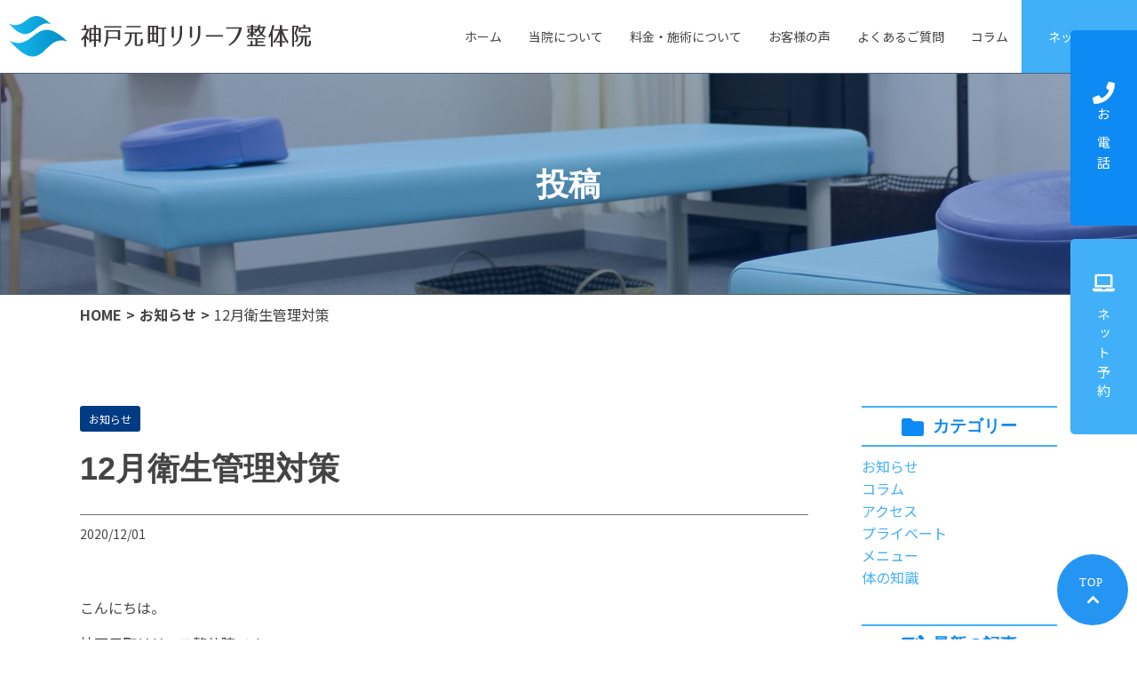

--- FILE ---
content_type: text/html; charset=UTF-8
request_url: https://kobe-relief.com/column/post-1244/
body_size: 11207
content:
<!DOCTYPE html>
<html lang="ja">
<head>
<meta charset="UTF-8">
<meta name="viewport" content="width=device-width,initial-scale=1">
<meta name="Description" content="神戸元町リリーフ整体院は神戸の本町にある整体院です。心と体を整える。人に寄り添う整体院「リリーフ整体院へ」">
<meta name="Keywords" content="12月衛生管理対策">
<meta property="og:locale" content="ja_JP" />
<meta property="og:title" content="12月衛生管理対策 | 神戸元町リリーフ整体院" />
<meta property="og:type" content="article" />
<meta property="og:url" content="https://kobe-relief.com/column/post-1244/" />
<meta property="og:image" content="https://kobe-relief.com/wp/wp-content/themes/kobe-relief/img/ogp.png" />
<meta property="og:site_name" content="神戸元町リリーフ整体院">
<meta name="twitter:card" content="summary" />
<meta name="twitter:title" content="12月衛生管理対策 | 神戸元町リリーフ整体院" />
<meta name="twitter:image" content="https://kobe-relief.com/wp/wp-content/themes/kobe-relief/img/ogp.png" />
<meta name="twitter:description" content="神戸元町リリーフ整体院は神戸の本町にある整体院です。心と体を整える。人に寄り添う整体院「リリーフ整体院へ」" />
<!-- Google Tag Manager -->
<script>(function(w,d,s,l,i){w[l]=w[l]||[];w[l].push({'gtm.start':
new Date().getTime(),event:'gtm.js'});var f=d.getElementsByTagName(s)[0],
j=d.createElement(s),dl=l!='dataLayer'?'&l='+l:'';j.async=true;j.src=
'https://www.googletagmanager.com/gtm.js?id='+i+dl;f.parentNode.insertBefore(j,f);
})(window,document,'script','dataLayer','GTM-52ZKRDG');</script>
<!-- End Google Tag Manager -->
<title>12月衛生管理対策 | 神戸元町リリーフ整体院</title>

<link rel="apple-touch-icon" sizes="57x57" href="https://kobe-relief.com/wp/wp-content/themes/kobe-relief/img/favicons/apple-icon-57x57.png">
<link rel="apple-touch-icon" sizes="60x60" href="https://kobe-relief.com/wp/wp-content/themes/kobe-relief/img/favicons/apple-icon-60x60.png">
<link rel="apple-touch-icon" sizes="72x72" href="https://kobe-relief.com/wp/wp-content/themes/kobe-relief/img/favicons/apple-icon-72x72.png">
<link rel="apple-touch-icon" sizes="76x76" href="https://kobe-relief.com/wp/wp-content/themes/kobe-relief/img/favicons/apple-icon-76x76.png">
<link rel="apple-touch-icon" sizes="114x114" href="https://kobe-relief.com/wp/wp-content/themes/kobe-relief/img/favicons/apple-icon-114x114.png">
<link rel="apple-touch-icon" sizes="120x120" href="https://kobe-relief.com/wp/wp-content/themes/kobe-relief/img/favicons/apple-icon-120x120.png">
<link rel="apple-touch-icon" sizes="144x144" href="https://kobe-relief.com/wp/wp-content/themes/kobe-relief/img/favicons/apple-icon-144x144.png">
<link rel="apple-touch-icon" sizes="152x152" href="https://kobe-relief.com/wp/wp-content/themes/kobe-relief/img/favicons/apple-icon-152x152.png">
<link rel="apple-touch-icon" sizes="180x180" href="https://kobe-relief.com/wp/wp-content/themes/kobe-relief/img/favicons/apple-icon-180x180.png">
<link rel="icon" type="image/png" sizes="192x192" href="https://kobe-relief.com/wp/wp-content/themes/kobe-relief/img/favicons/android-chrome-192x192.png">
<link rel="icon" type="image/png" sizes="32x32" href="https://kobe-relief.com/wp/wp-content/themes/kobe-relief/img/favicons/favicon-32x32.png">
<link rel="icon" type="image/png" sizes="96x96" href="https://kobe-relief.com/wp/wp-content/themes/kobe-relief/img/favicons/favicon-96x96.png">
<link rel="icon" type="image/png" sizes="16x16" href="https://kobe-relief.com/wp/wp-content/themes/kobe-relief/img/favicons/favicon-16x16.png">
<link rel="manifest" href="https://kobe-relief.com/wp/wp-content/themes/kobe-relief/img/favicons/manifest.json">
<meta name="msapplication-TileColor" content="#ffffff">
<meta name="msapplication-TileImage" content="https://kobe-relief.com/wp/wp-content/themes/kobe-relief/img/favicons/ms-icon-144x144.png">
<meta name="theme-color" content="#ffffff">
<meta name="thumbnail" content="https://kobe-relief.com/wp/wp-content/themes/kobe-relief/img/favicons/thumnail" />
<link href="https://fonts.googleapis.com/css?family=Noto+Sans+JP:400,700&display=swap&subset=japanese" rel="stylesheet"> 
<link href="https://kobe-relief.com/wp/wp-content/themes/kobe-relief/css/column.css" rel="stylesheet">

<link rel="stylesheet" href="https://kobe-relief.com/wp/wp-content/themes/kobe-relief/css/scroll-hint.css">
<link href="https://fonts.googleapis.com/css?family=M+PLUS+Rounded+1c:400,700&display=swap&subset=japanese" rel="stylesheet"> 
<!-- Google Tag Manager -->
<script>(function(w,d,s,l,i){w[l]=w[l]||[];w[l].push({'gtm.start':
new Date().getTime(),event:'gtm.js'});var f=d.getElementsByTagName(s)[0],
j=d.createElement(s),dl=l!='dataLayer'?'&l='+l:'';j.async=true;j.src=
'https://www.googletagmanager.com/gtm.js?id='+i+dl;f.parentNode.insertBefore(j,f);
})(window,document,'script','dataLayer','GTM-52ZKRDG');</script>
<!-- End Google Tag Manager --><meta name='robots' content='max-image-preview:large' />
<link rel="alternate" type="application/rss+xml" title="神戸元町リリーフ整体院 &raquo; 12月衛生管理対策 のコメントのフィード" href="https://kobe-relief.com/column/post-1244/feed/" />
<link rel="alternate" title="oEmbed (JSON)" type="application/json+oembed" href="https://kobe-relief.com/wp-json/oembed/1.0/embed?url=https%3A%2F%2Fkobe-relief.com%2Fcolumn%2Fpost-1244%2F" />
<link rel="alternate" title="oEmbed (XML)" type="text/xml+oembed" href="https://kobe-relief.com/wp-json/oembed/1.0/embed?url=https%3A%2F%2Fkobe-relief.com%2Fcolumn%2Fpost-1244%2F&#038;format=xml" />
<style id='wp-img-auto-sizes-contain-inline-css' type='text/css'>
img:is([sizes=auto i],[sizes^="auto," i]){contain-intrinsic-size:3000px 1500px}
/*# sourceURL=wp-img-auto-sizes-contain-inline-css */
</style>
<style id='wp-emoji-styles-inline-css' type='text/css'>

	img.wp-smiley, img.emoji {
		display: inline !important;
		border: none !important;
		box-shadow: none !important;
		height: 1em !important;
		width: 1em !important;
		margin: 0 0.07em !important;
		vertical-align: -0.1em !important;
		background: none !important;
		padding: 0 !important;
	}
/*# sourceURL=wp-emoji-styles-inline-css */
</style>
<style id='wp-block-library-inline-css' type='text/css'>
:root{--wp-block-synced-color:#7a00df;--wp-block-synced-color--rgb:122,0,223;--wp-bound-block-color:var(--wp-block-synced-color);--wp-editor-canvas-background:#ddd;--wp-admin-theme-color:#007cba;--wp-admin-theme-color--rgb:0,124,186;--wp-admin-theme-color-darker-10:#006ba1;--wp-admin-theme-color-darker-10--rgb:0,107,160.5;--wp-admin-theme-color-darker-20:#005a87;--wp-admin-theme-color-darker-20--rgb:0,90,135;--wp-admin-border-width-focus:2px}@media (min-resolution:192dpi){:root{--wp-admin-border-width-focus:1.5px}}.wp-element-button{cursor:pointer}:root .has-very-light-gray-background-color{background-color:#eee}:root .has-very-dark-gray-background-color{background-color:#313131}:root .has-very-light-gray-color{color:#eee}:root .has-very-dark-gray-color{color:#313131}:root .has-vivid-green-cyan-to-vivid-cyan-blue-gradient-background{background:linear-gradient(135deg,#00d084,#0693e3)}:root .has-purple-crush-gradient-background{background:linear-gradient(135deg,#34e2e4,#4721fb 50%,#ab1dfe)}:root .has-hazy-dawn-gradient-background{background:linear-gradient(135deg,#faaca8,#dad0ec)}:root .has-subdued-olive-gradient-background{background:linear-gradient(135deg,#fafae1,#67a671)}:root .has-atomic-cream-gradient-background{background:linear-gradient(135deg,#fdd79a,#004a59)}:root .has-nightshade-gradient-background{background:linear-gradient(135deg,#330968,#31cdcf)}:root .has-midnight-gradient-background{background:linear-gradient(135deg,#020381,#2874fc)}:root{--wp--preset--font-size--normal:16px;--wp--preset--font-size--huge:42px}.has-regular-font-size{font-size:1em}.has-larger-font-size{font-size:2.625em}.has-normal-font-size{font-size:var(--wp--preset--font-size--normal)}.has-huge-font-size{font-size:var(--wp--preset--font-size--huge)}.has-text-align-center{text-align:center}.has-text-align-left{text-align:left}.has-text-align-right{text-align:right}.has-fit-text{white-space:nowrap!important}#end-resizable-editor-section{display:none}.aligncenter{clear:both}.items-justified-left{justify-content:flex-start}.items-justified-center{justify-content:center}.items-justified-right{justify-content:flex-end}.items-justified-space-between{justify-content:space-between}.screen-reader-text{border:0;clip-path:inset(50%);height:1px;margin:-1px;overflow:hidden;padding:0;position:absolute;width:1px;word-wrap:normal!important}.screen-reader-text:focus{background-color:#ddd;clip-path:none;color:#444;display:block;font-size:1em;height:auto;left:5px;line-height:normal;padding:15px 23px 14px;text-decoration:none;top:5px;width:auto;z-index:100000}html :where(.has-border-color){border-style:solid}html :where([style*=border-top-color]){border-top-style:solid}html :where([style*=border-right-color]){border-right-style:solid}html :where([style*=border-bottom-color]){border-bottom-style:solid}html :where([style*=border-left-color]){border-left-style:solid}html :where([style*=border-width]){border-style:solid}html :where([style*=border-top-width]){border-top-style:solid}html :where([style*=border-right-width]){border-right-style:solid}html :where([style*=border-bottom-width]){border-bottom-style:solid}html :where([style*=border-left-width]){border-left-style:solid}html :where(img[class*=wp-image-]){height:auto;max-width:100%}:where(figure){margin:0 0 1em}html :where(.is-position-sticky){--wp-admin--admin-bar--position-offset:var(--wp-admin--admin-bar--height,0px)}@media screen and (max-width:600px){html :where(.is-position-sticky){--wp-admin--admin-bar--position-offset:0px}}

/*# sourceURL=wp-block-library-inline-css */
</style><style id='global-styles-inline-css' type='text/css'>
:root{--wp--preset--aspect-ratio--square: 1;--wp--preset--aspect-ratio--4-3: 4/3;--wp--preset--aspect-ratio--3-4: 3/4;--wp--preset--aspect-ratio--3-2: 3/2;--wp--preset--aspect-ratio--2-3: 2/3;--wp--preset--aspect-ratio--16-9: 16/9;--wp--preset--aspect-ratio--9-16: 9/16;--wp--preset--color--black: #000000;--wp--preset--color--cyan-bluish-gray: #abb8c3;--wp--preset--color--white: #ffffff;--wp--preset--color--pale-pink: #f78da7;--wp--preset--color--vivid-red: #cf2e2e;--wp--preset--color--luminous-vivid-orange: #ff6900;--wp--preset--color--luminous-vivid-amber: #fcb900;--wp--preset--color--light-green-cyan: #7bdcb5;--wp--preset--color--vivid-green-cyan: #00d084;--wp--preset--color--pale-cyan-blue: #8ed1fc;--wp--preset--color--vivid-cyan-blue: #0693e3;--wp--preset--color--vivid-purple: #9b51e0;--wp--preset--gradient--vivid-cyan-blue-to-vivid-purple: linear-gradient(135deg,rgb(6,147,227) 0%,rgb(155,81,224) 100%);--wp--preset--gradient--light-green-cyan-to-vivid-green-cyan: linear-gradient(135deg,rgb(122,220,180) 0%,rgb(0,208,130) 100%);--wp--preset--gradient--luminous-vivid-amber-to-luminous-vivid-orange: linear-gradient(135deg,rgb(252,185,0) 0%,rgb(255,105,0) 100%);--wp--preset--gradient--luminous-vivid-orange-to-vivid-red: linear-gradient(135deg,rgb(255,105,0) 0%,rgb(207,46,46) 100%);--wp--preset--gradient--very-light-gray-to-cyan-bluish-gray: linear-gradient(135deg,rgb(238,238,238) 0%,rgb(169,184,195) 100%);--wp--preset--gradient--cool-to-warm-spectrum: linear-gradient(135deg,rgb(74,234,220) 0%,rgb(151,120,209) 20%,rgb(207,42,186) 40%,rgb(238,44,130) 60%,rgb(251,105,98) 80%,rgb(254,248,76) 100%);--wp--preset--gradient--blush-light-purple: linear-gradient(135deg,rgb(255,206,236) 0%,rgb(152,150,240) 100%);--wp--preset--gradient--blush-bordeaux: linear-gradient(135deg,rgb(254,205,165) 0%,rgb(254,45,45) 50%,rgb(107,0,62) 100%);--wp--preset--gradient--luminous-dusk: linear-gradient(135deg,rgb(255,203,112) 0%,rgb(199,81,192) 50%,rgb(65,88,208) 100%);--wp--preset--gradient--pale-ocean: linear-gradient(135deg,rgb(255,245,203) 0%,rgb(182,227,212) 50%,rgb(51,167,181) 100%);--wp--preset--gradient--electric-grass: linear-gradient(135deg,rgb(202,248,128) 0%,rgb(113,206,126) 100%);--wp--preset--gradient--midnight: linear-gradient(135deg,rgb(2,3,129) 0%,rgb(40,116,252) 100%);--wp--preset--font-size--small: 13px;--wp--preset--font-size--medium: 20px;--wp--preset--font-size--large: 36px;--wp--preset--font-size--x-large: 42px;--wp--preset--spacing--20: 0.44rem;--wp--preset--spacing--30: 0.67rem;--wp--preset--spacing--40: 1rem;--wp--preset--spacing--50: 1.5rem;--wp--preset--spacing--60: 2.25rem;--wp--preset--spacing--70: 3.38rem;--wp--preset--spacing--80: 5.06rem;--wp--preset--shadow--natural: 6px 6px 9px rgba(0, 0, 0, 0.2);--wp--preset--shadow--deep: 12px 12px 50px rgba(0, 0, 0, 0.4);--wp--preset--shadow--sharp: 6px 6px 0px rgba(0, 0, 0, 0.2);--wp--preset--shadow--outlined: 6px 6px 0px -3px rgb(255, 255, 255), 6px 6px rgb(0, 0, 0);--wp--preset--shadow--crisp: 6px 6px 0px rgb(0, 0, 0);}:where(.is-layout-flex){gap: 0.5em;}:where(.is-layout-grid){gap: 0.5em;}body .is-layout-flex{display: flex;}.is-layout-flex{flex-wrap: wrap;align-items: center;}.is-layout-flex > :is(*, div){margin: 0;}body .is-layout-grid{display: grid;}.is-layout-grid > :is(*, div){margin: 0;}:where(.wp-block-columns.is-layout-flex){gap: 2em;}:where(.wp-block-columns.is-layout-grid){gap: 2em;}:where(.wp-block-post-template.is-layout-flex){gap: 1.25em;}:where(.wp-block-post-template.is-layout-grid){gap: 1.25em;}.has-black-color{color: var(--wp--preset--color--black) !important;}.has-cyan-bluish-gray-color{color: var(--wp--preset--color--cyan-bluish-gray) !important;}.has-white-color{color: var(--wp--preset--color--white) !important;}.has-pale-pink-color{color: var(--wp--preset--color--pale-pink) !important;}.has-vivid-red-color{color: var(--wp--preset--color--vivid-red) !important;}.has-luminous-vivid-orange-color{color: var(--wp--preset--color--luminous-vivid-orange) !important;}.has-luminous-vivid-amber-color{color: var(--wp--preset--color--luminous-vivid-amber) !important;}.has-light-green-cyan-color{color: var(--wp--preset--color--light-green-cyan) !important;}.has-vivid-green-cyan-color{color: var(--wp--preset--color--vivid-green-cyan) !important;}.has-pale-cyan-blue-color{color: var(--wp--preset--color--pale-cyan-blue) !important;}.has-vivid-cyan-blue-color{color: var(--wp--preset--color--vivid-cyan-blue) !important;}.has-vivid-purple-color{color: var(--wp--preset--color--vivid-purple) !important;}.has-black-background-color{background-color: var(--wp--preset--color--black) !important;}.has-cyan-bluish-gray-background-color{background-color: var(--wp--preset--color--cyan-bluish-gray) !important;}.has-white-background-color{background-color: var(--wp--preset--color--white) !important;}.has-pale-pink-background-color{background-color: var(--wp--preset--color--pale-pink) !important;}.has-vivid-red-background-color{background-color: var(--wp--preset--color--vivid-red) !important;}.has-luminous-vivid-orange-background-color{background-color: var(--wp--preset--color--luminous-vivid-orange) !important;}.has-luminous-vivid-amber-background-color{background-color: var(--wp--preset--color--luminous-vivid-amber) !important;}.has-light-green-cyan-background-color{background-color: var(--wp--preset--color--light-green-cyan) !important;}.has-vivid-green-cyan-background-color{background-color: var(--wp--preset--color--vivid-green-cyan) !important;}.has-pale-cyan-blue-background-color{background-color: var(--wp--preset--color--pale-cyan-blue) !important;}.has-vivid-cyan-blue-background-color{background-color: var(--wp--preset--color--vivid-cyan-blue) !important;}.has-vivid-purple-background-color{background-color: var(--wp--preset--color--vivid-purple) !important;}.has-black-border-color{border-color: var(--wp--preset--color--black) !important;}.has-cyan-bluish-gray-border-color{border-color: var(--wp--preset--color--cyan-bluish-gray) !important;}.has-white-border-color{border-color: var(--wp--preset--color--white) !important;}.has-pale-pink-border-color{border-color: var(--wp--preset--color--pale-pink) !important;}.has-vivid-red-border-color{border-color: var(--wp--preset--color--vivid-red) !important;}.has-luminous-vivid-orange-border-color{border-color: var(--wp--preset--color--luminous-vivid-orange) !important;}.has-luminous-vivid-amber-border-color{border-color: var(--wp--preset--color--luminous-vivid-amber) !important;}.has-light-green-cyan-border-color{border-color: var(--wp--preset--color--light-green-cyan) !important;}.has-vivid-green-cyan-border-color{border-color: var(--wp--preset--color--vivid-green-cyan) !important;}.has-pale-cyan-blue-border-color{border-color: var(--wp--preset--color--pale-cyan-blue) !important;}.has-vivid-cyan-blue-border-color{border-color: var(--wp--preset--color--vivid-cyan-blue) !important;}.has-vivid-purple-border-color{border-color: var(--wp--preset--color--vivid-purple) !important;}.has-vivid-cyan-blue-to-vivid-purple-gradient-background{background: var(--wp--preset--gradient--vivid-cyan-blue-to-vivid-purple) !important;}.has-light-green-cyan-to-vivid-green-cyan-gradient-background{background: var(--wp--preset--gradient--light-green-cyan-to-vivid-green-cyan) !important;}.has-luminous-vivid-amber-to-luminous-vivid-orange-gradient-background{background: var(--wp--preset--gradient--luminous-vivid-amber-to-luminous-vivid-orange) !important;}.has-luminous-vivid-orange-to-vivid-red-gradient-background{background: var(--wp--preset--gradient--luminous-vivid-orange-to-vivid-red) !important;}.has-very-light-gray-to-cyan-bluish-gray-gradient-background{background: var(--wp--preset--gradient--very-light-gray-to-cyan-bluish-gray) !important;}.has-cool-to-warm-spectrum-gradient-background{background: var(--wp--preset--gradient--cool-to-warm-spectrum) !important;}.has-blush-light-purple-gradient-background{background: var(--wp--preset--gradient--blush-light-purple) !important;}.has-blush-bordeaux-gradient-background{background: var(--wp--preset--gradient--blush-bordeaux) !important;}.has-luminous-dusk-gradient-background{background: var(--wp--preset--gradient--luminous-dusk) !important;}.has-pale-ocean-gradient-background{background: var(--wp--preset--gradient--pale-ocean) !important;}.has-electric-grass-gradient-background{background: var(--wp--preset--gradient--electric-grass) !important;}.has-midnight-gradient-background{background: var(--wp--preset--gradient--midnight) !important;}.has-small-font-size{font-size: var(--wp--preset--font-size--small) !important;}.has-medium-font-size{font-size: var(--wp--preset--font-size--medium) !important;}.has-large-font-size{font-size: var(--wp--preset--font-size--large) !important;}.has-x-large-font-size{font-size: var(--wp--preset--font-size--x-large) !important;}
/*# sourceURL=global-styles-inline-css */
</style>

<style id='classic-theme-styles-inline-css' type='text/css'>
/*! This file is auto-generated */
.wp-block-button__link{color:#fff;background-color:#32373c;border-radius:9999px;box-shadow:none;text-decoration:none;padding:calc(.667em + 2px) calc(1.333em + 2px);font-size:1.125em}.wp-block-file__button{background:#32373c;color:#fff;text-decoration:none}
/*# sourceURL=/wp-includes/css/classic-themes.min.css */
</style>
<link rel="https://api.w.org/" href="https://kobe-relief.com/wp-json/" /><link rel="alternate" title="JSON" type="application/json" href="https://kobe-relief.com/wp-json/wp/v2/posts/1244" /><link rel="EditURI" type="application/rsd+xml" title="RSD" href="https://kobe-relief.com/wp/xmlrpc.php?rsd" />
<meta name="generator" content="WordPress 6.9" />
<link rel="canonical" href="https://kobe-relief.com/column/post-1244/" />
<link rel='shortlink' href='https://kobe-relief.com/?p=1244' />
</head>
<body class="sub">
<!-- Google Tag Manager (noscript) -->
<noscript><iframe src="https://www.googletagmanager.com/ns.html?id=GTM-52ZKRDG"
height="0" width="0" style="display:none;visibility:hidden"></iframe></noscript>
<!-- End Google Tag Manager (noscript) --><header class="header_area">
    <div class="logo_area">
        <a href="https://kobe-relief.com"><img src="https://kobe-relief.com/wp/wp-content/themes/kobe-relief/img/common/logo.svg" alt="神戸元町リリーフ整体院"></a>
    </div>
    <div class="nav_btn center" data-js="menu-hamburger"><span></span></div>

    <div class="nav_area center" data-target="menu-hamburger">
        <nav class="globalnav" data-target="nav">
            <a href="https://kobe-relief.com/">ホーム</a>
<a href="https://kobe-relief.com/about">当院について</a>
<a href="https://kobe-relief.com/menu">料金・施術について</a>
<a href="https://kobe-relief.com/voice">お客様の声</a>
<a href="https://kobe-relief.com/faq">よくあるご質問</a>
<a href="https://kobe-relief.com/column">コラム</a>
<a href="https://kobe-relief.com/privacy" class="no_display">プライバシーポリシー</a>
<a href="https://beauty.hotpepper.jp/kr/slnH000476733/" class="contact_btn" target="_blank">ネット予約</a>        </nav>
    </div>
</header>


<div class="sub_main column">
    <h1>
            投稿        
    </h1>
</div>

<div class="fixed_bnr">
    <a href="tel:078-325-3343" class="fix01"><svg><use xlink:href="#tel_icon"></use></svg>お電話</a>
    <a href="https://beauty.hotpepper.jp/kr/slnH000476733/" class="fix02" target="_blank"><svg><use xlink:href="#pc_icon"></use></svg>ネット予約</a>
</div>
	



<section class="breadcrumbs outline">
    <a itemprop="name" href="https://kobe-relief.com/" class="home">HOME</a><a itemprop="name" href="https://kobe-relief.com/news/">お知らせ</a><span itemprop="name">12月衛生管理対策</span></section>


<div class="content_area">
    <article class="contents">

        <section class="column_detail_area l_sp_v">
            <div class="outline">
                <div class="left">
                            <a href="https://kobe-relief.com/news/" class="cat">お知らせ</a>                    <h1>12月衛生管理対策</h1>
                    <p class="text01">2020/12/01</p>

                    <div class="text_content">
                        <p>こんにちは。</p>
<p>神戸元町リリーフ整体院です。</p>
<p>いよいよ12月。</p>
<p>年末ですね。</p>
<p>先月の後半あたりから新型コロナが増えてきていますが、今月は年の暮れということで何かとバタバタしてくる時期です。</p>
<p>体調の管理に気をつけて、皆さん頑張っていきましょう。</p>
<p>今月も当院はご来院されるお客様の安全を守る為、引き続き衛生管理対策を継続していきます。</p>
<p>&nbsp;</p>
<p>当院では下記の感染防止対策を行っております。</p>
<p>&nbsp;</p>
<p><span style="color: #0000ff;">①施術者のマスク着用、及び毎日の検温。うがい手洗いの徹底。</span><span style="color: #0000ff;">お客様にもマスクの着用をお願いしています。マスクがないお客様はご要望があれば、マスクをご提供いたします。</span></p>
<p><span style="color: #0000ff;">②手指消毒薬有。ご来院時ご利用ください。</span></p>
<p><span style="color: #0000ff;">③問診スペースのビニールカーテンの設置。</span></p>
<p><span style="color: #0000ff;">④施術前のお客様の検温。非接触型の体温計を利用しております。</span></p>
<p><span style="color: #0000ff;">⑤施術台のシーツ、着替え、タオルの洗濯（当院ではお一人様対応ごとに施術台のシーツやタオルも随時洗濯交換しております）。施術道具等の除菌。</span></p>
<p><span style="color: #0000ff;">⑥室内の換気、及び空気清浄の徹底。</span></p>
<p>&nbsp;</p>
<p><img loading="lazy" decoding="async" class="alignnone size-medium wp-image-1245" src="https://kobe-relief.com/wp/wp-content/uploads/2020/12/7A8A6184-300x225.jpg" alt="" width="300" height="225" srcset="https://kobe-relief.com/wp/wp-content/uploads/2020/12/7A8A6184-300x225.jpg 300w, https://kobe-relief.com/wp/wp-content/uploads/2020/12/7A8A6184-1024x768.jpg 1024w, https://kobe-relief.com/wp/wp-content/uploads/2020/12/7A8A6184-768x576.jpg 768w, https://kobe-relief.com/wp/wp-content/uploads/2020/12/7A8A6184-1536x1152.jpg 1536w, https://kobe-relief.com/wp/wp-content/uploads/2020/12/7A8A6184.jpg 2016w"  sizes="(max-width: 300px) 100vw, 300px" /><img loading="lazy" decoding="async" class="alignnone size-medium wp-image-1246" src="https://kobe-relief.com/wp/wp-content/uploads/2020/12/CP2H4281-300x225.jpg" alt="" width="300" height="225" srcset="https://kobe-relief.com/wp/wp-content/uploads/2020/12/CP2H4281-300x225.jpg 300w, https://kobe-relief.com/wp/wp-content/uploads/2020/12/CP2H4281-768x576.jpg 768w, https://kobe-relief.com/wp/wp-content/uploads/2020/12/CP2H4281.jpg 1000w"  sizes="(max-width: 300px) 100vw, 300px" /><img loading="lazy" decoding="async" class="alignnone size-medium wp-image-1247" src="https://kobe-relief.com/wp/wp-content/uploads/2020/12/7A8A6172-300x225.jpg" alt="" width="300" height="225" srcset="https://kobe-relief.com/wp/wp-content/uploads/2020/12/7A8A6172-300x225.jpg 300w, https://kobe-relief.com/wp/wp-content/uploads/2020/12/7A8A6172-1024x768.jpg 1024w, https://kobe-relief.com/wp/wp-content/uploads/2020/12/7A8A6172-768x576.jpg 768w, https://kobe-relief.com/wp/wp-content/uploads/2020/12/7A8A6172-1536x1152.jpg 1536w, https://kobe-relief.com/wp/wp-content/uploads/2020/12/7A8A6172.jpg 2016w"  sizes="(max-width: 300px) 100vw, 300px" /></p>
<p>&nbsp;</p>
<p>※新型肺炎で<b>『</b>厚生労働省より示されている相談・受診の目安<b>』</b>は、以下のいずれかに該当する方です。</p>
<p>&nbsp;</p>
<p><span style="color: #0000ff;">• 風邪の症状や37.5度以上の発熱がある方（解熱剤を飲み続けなければならない方も同様）</span></p>
<p><span style="color: #0000ff;">• 強いだるさ（倦怠感）や息苦しさ（呼吸困難）がある方</span></p>
<p>&nbsp;</p>
<p><span style="color: #ff0000;">上記のような症状を覚えている方に関しましては、申し訳ございませんが当院へのご来院はお控えくださいますようお願いいたします。</span></p>
<p><span style="color: #ff0000;">また、ご家族やご職場での感染が確認された方に関しましても</span><span style="color: #ff0000;">院内感染予防の為、ご来院をお控えくださいますよう併せてお願い申し上げます。</span></p>
<p>&nbsp;</p>
<p>お客様のお体に気をつけて、安心できる施術を心がけていきたいと思います。</p>
<p>今月も神戸元町リリーフ整体院をよろしくお願いいたします。</p>
                    </div>
                                        <div class="pager"><a href="https://kobe-relief.com/column/post-1237/" title="コロナと自粛生活の疲れ" id="prev" ><p>コロナと自粛生活の疲れ</p></a><a href="https://kobe-relief.com/news/" title="一覧へ" id="archive"><p>一覧へ</p></a><a href="https://kobe-relief.com/column/post-1250/" title="ブレスローの7つの生活習慣" id="next" ><p>ブレスローの7つの生活習…</p></a></div>                    
                    <h3 class="title02">関連する記事</h2>
                     
<div class="article_list column_list" data-event="scroll">
    
        <div class="content" data-effect="fade_up" data-order="four_auto">
                <a href="https://kobe-relief.com/news/" class="cat">お知らせ</a>        <a href="https://kobe-relief.com/column/post-3938/">
            <div class="img effect_scale"><img width="330" height="200" src="https://kobe-relief.com/wp/wp-content/uploads/2026/01/22184680-330x200.jpg" class="attachment-thumbnail size-thumbnail wp-post-image" alt="" decoding="async" loading="lazy" /></div>
            <h3>１月１８日（日）はお休みです。</h3>
            <p>2026/01/16</p>
        </a>
    </div>
        <div class="content" data-effect="fade_up" data-order="four_auto">
                <a href="https://kobe-relief.com/news/" class="cat">お知らせ</a>        <a href="https://kobe-relief.com/column/post-3923/">
            <div class="img effect_scale"><img width="330" height="200" src="https://kobe-relief.com/wp/wp-content/uploads/2026/01/23344061-330x200.jpg" class="attachment-thumbnail size-thumbnail wp-post-image" alt="" decoding="async" loading="lazy" /></div>
            <h3>１月の予定</h3>
            <p>2026/01/04</p>
        </a>
    </div>
        <div class="content" data-effect="fade_up" data-order="four_auto">
                <a href="https://kobe-relief.com/news/" class="cat">お知らせ</a>        <a href="https://kobe-relief.com/column/post-3919/">
            <div class="img effect_scale"><img width="330" height="200" src="https://kobe-relief.com/wp/wp-content/uploads/2026/01/27117841-330x200.jpg" class="attachment-thumbnail size-thumbnail wp-post-image" alt="" decoding="async" loading="lazy" /></div>
            <h3>新年あけましておめでとうございます。</h3>
            <p>2026/01/03</p>
        </a>
    </div>
    </div>

                </div>
                <div class="sidebar">
                    <h3><img src="https://kobe-relief.com/wp/wp-content/themes/kobe-relief/img/column/column_icon01.svg" alt="">カテゴリー</h3>
                    <div class="sidebar_category">
                        <a href="https://kobe-relief.com/news/">お知らせ</a><a href="https://kobe-relief.com/column/">コラム</a><a href="https://kobe-relief.com/column/access/" class="cat_child">アクセス</a><a href="https://kobe-relief.com/column/private/" class="cat_child">プライベート</a><a href="https://kobe-relief.com/column/menu/" class="cat_child">メニュー</a><a href="https://kobe-relief.com/column/knowledge/" class="cat_child">体の知識</a>                    </div>
                    
                    <h3><img src="https://kobe-relief.com/wp/wp-content/themes/kobe-relief/img/column/column_icon02.svg" alt="">最新の記事</h3>
                                                            <div class="sidebar_new_area">
                                                <div class="sidebar_new">
                            <span>><img width="330" height="200" src="https://kobe-relief.com/wp/wp-content/uploads/2026/01/22184680-330x200.jpg" class="attachment-thumbnail size-thumbnail wp-post-image" alt="" decoding="async" loading="lazy" /></span>
                            <div>
                                <p>2026/01/16</p>
                                <h4><a href="https://kobe-relief.com/column/post-3938/">１月１８日（日）はお休みです。</a></h4>
                            </div>
                        </div>
                                                <div class="sidebar_new">
                            <span>><img width="330" height="200" src="https://kobe-relief.com/wp/wp-content/uploads/2026/01/1041907-330x200.jpg" class="attachment-thumbnail size-thumbnail wp-post-image" alt="" decoding="async" loading="lazy" /></span>
                            <div>
                                <p>2026/01/13</p>
                                <h4><a href="https://kobe-relief.com/column/post-3933/">疲労の要因</a></h4>
                            </div>
                        </div>
                                                <div class="sidebar_new">
                            <span>><img width="330" height="200" src="https://kobe-relief.com/wp/wp-content/uploads/2021/10/2642256-330x200.jpg" class="attachment-thumbnail size-thumbnail wp-post-image" alt="" decoding="async" loading="lazy" /></span>
                            <div>
                                <p>2026/01/10</p>
                                <h4><a href="https://kobe-relief.com/column/post-3931/">３連休ですね。</a></h4>
                            </div>
                        </div>
                                                <div class="sidebar_new">
                            <span>><img width="330" height="200" src="https://kobe-relief.com/wp/wp-content/uploads/2026/01/23331660-330x200.jpg" class="attachment-thumbnail size-thumbnail wp-post-image" alt="" decoding="async" loading="lazy" /></span>
                            <div>
                                <p>2026/01/06</p>
                                <h4><a href="https://kobe-relief.com/column/post-3927/">新年が始まりました。</a></h4>
                            </div>
                        </div>
                                                <div class="sidebar_new">
                            <span>><img width="330" height="200" src="https://kobe-relief.com/wp/wp-content/uploads/2026/01/23344061-330x200.jpg" class="attachment-thumbnail size-thumbnail wp-post-image" alt="" decoding="async" loading="lazy" /></span>
                            <div>
                                <p>2026/01/04</p>
                                <h4><a href="https://kobe-relief.com/column/post-3923/">１月の予定</a></h4>
                            </div>
                        </div>
                                            </div>
                                                            
                    <h3>人気のキーワード</h3>
                    <div class="tag_area">
                                        </div>
                </div>
            </div>
            
        </section>
        
        


    </article>

    <section class="cv_area l_sp_v bg_blue">
    <div class="outline">
        <div class="left" data-event="scroll">
            <img src="https://kobe-relief.com/wp/wp-content/themes/kobe-relief/img/common/hotpepper_arrow.svg" alt="ホットペッパーはこちら">
            <a href="https://beauty.hotpepper.jp/kr/slnH000476733/" class="btn"><svg><use xlink:href="#pc_icon"></use></svg>ネット予約<br class="sp_display">してみる</a>
        </div>
        <div class="right">
            <a href="https://kobe-relief.com/menu#price">
                <img src="https://kobe-relief.com/wp/wp-content/themes/kobe-relief/img/common/price_icon.svg" alt="料金表はこちら">
                料金表
            </a>
            <a href="https://kobe-relief.com/about#access">
                <img src="https://kobe-relief.com/wp/wp-content/themes/kobe-relief/img/common/access_icon.svg" alt="アクセスはこちら">
                アクセス
            </a>
            <a href="https://kobe-relief.com/faq">
                <img src="https://kobe-relief.com/wp/wp-content/themes/kobe-relief/img/common/faq_icon.svg" alt="よくある質問はこちら">
                よくある質問
            </a>
        </div>
    </div>
</section>



</div><!--/.content_area-->



<span class="page_top"><svg><use xlink:href="#page_top"></use></svg></span>

<footer class="footer_area l_sp_v">
    <div class="outline">
        <div class="left">
            <img src="https://kobe-relief.com/wp/wp-content/themes/kobe-relief/img/common/logo_white.svg" alt="神戸元町リリーフ整体院">

            <a href="tel:078-325-3343" class="tel_link size_l white"><svg><use xlink:href="#tel_icon"></use></svg>078-325-3343</a>
            <div class="info">
                <div><span>診療時間</span>： <p>火曜日〜日曜日　11:00〜20:00（最終受付：19:30）</p></div>
                <div><span>休業日</span>： <p>月曜日（土日不定休）</p></div>
            </div>
        </div>
        <div class="right">
            <a href="https://kobe-relief.com/">ホーム</a>
<a href="https://kobe-relief.com/about">当院について</a>
<a href="https://kobe-relief.com/menu">料金・施術について</a>
<a href="https://kobe-relief.com/voice">お客様の声</a>
<a href="https://kobe-relief.com/faq">よくあるご質問</a>
<a href="https://kobe-relief.com/column">コラム</a>
<a href="https://kobe-relief.com/privacy" class="no_display">プライバシーポリシー</a>
<a href="https://beauty.hotpepper.jp/kr/slnH000476733/" class="contact_btn" target="_blank">ネット予約</a>        </div>
    </div>
</footer><!--/footer-->
<small>©2020 relief, Inc.</small>
<div class="set_items">

    <svg xmlns="http://www.w3.org/2000/svg" xmlns:xlink="http://www.w3.org/1999/xlink">

        <symbol viewBox="0 0 35 35" id="tel_icon">
            <path class="aa" d="M33.718,1.672,26.609.031a1.651,1.651,0,0,0-1.88.95L21.448,8.637a1.636,1.636,0,0,0,.472,1.914l4.142,3.391A25.334,25.334,0,0,1,13.949,26.055l-3.391-4.142a1.639,1.639,0,0,0-1.914-.472L.988,24.722a1.66,1.66,0,0,0-.957,1.887l1.641,7.109a1.64,1.64,0,0,0,1.6,1.271A31.715,31.715,0,0,0,34.99,3.271,1.639,1.639,0,0,0,33.718,1.672Z" transform="translate(0.01 0.011)"/>
        </symbol>

        <symbol viewBox="0 0 38 30" id="pc_icon">
            <path class="aa" d="M37.05,24.375h-14.4A1.86,1.86,0,0,1,20.71,26.25H17.1a2,2,0,0,1-1.946-1.875H.95a.947.947,0,0,0-.95.938v.937A3.786,3.786,0,0,0,3.8,30H34.2A3.786,3.786,0,0,0,38,26.25v-.937A.947.947,0,0,0,37.05,24.375ZM34.2,2.813A2.84,2.84,0,0,0,31.35,0H6.65A2.84,2.84,0,0,0,3.8,2.813V22.5H34.2ZM30.4,18.75H7.6v-15H30.4Z"/>
        </symbol>

        
        <symbol viewBox="0 0 89 89" id="page_top">
            
            <circle id="pages_top" data-name="pages_top" cx="44.5" cy="44.5" r="44.5" fill="#0d8af3" opacity="0.9"/>
  <text id="TOP" transform="translate(28 40)" fill="#fff" font-size="14" font-family="HiraKakuProN-W6, Hiragino Kaku Gothic ProN" letter-spacing="0.06em"><tspan x="0" y="0">TOP</tspan></text>
  <g id="arrows" data-name="arrows" transform="translate(2)">
    <rect id="arrows1" data-name="arrows1" width="11" height="3" rx="1" transform="translate(35.3 59.778) rotate(-45)" fill="#fff"/>
    <rect id="arrows2" data-name="arrows2" width="11" height="3" rx="1" transform="translate(43.121 52) rotate(45)" fill="#fff"/>
  </g>
        </symbol>

    </svg>

</div>





    <script type="application/ld+json">
        {
        "@context": "http://schema.org",
        "@type": "Organization",
        "url": "https://kobe-relief.com",
        "logo": "https://kobe-relief.com/img/common/logo.png",

        "contactPoint": [
        { "@type": "ContactPoint",
        "telephone": "+81-78-325-3343",
        "contactType": "customer service"
        }
        ]
        }
    </script>

<!--  jquery  -->
<script type="text/javascript" src="https://kobe-relief.com/wp/wp-content/themes/kobe-relief/js/jquery-3.3.1.min.js"></script>
<!--  js  -->
<script type="text/javascript" src="https://kobe-relief.com/wp/wp-content/themes/kobe-relief/js/scroll-hint.min.js"></script>
<script type="text/javascript" src="https://kobe-relief.com/wp/wp-content/themes/kobe-relief/js/script.js"></script>
<script type="speculationrules">
{"prefetch":[{"source":"document","where":{"and":[{"href_matches":"/*"},{"not":{"href_matches":["/wp/wp-*.php","/wp/wp-admin/*","/wp/wp-content/uploads/*","/wp/wp-content/*","/wp/wp-content/plugins/*","/wp/wp-content/themes/kobe-relief/*","/*\\?(.+)"]}},{"not":{"selector_matches":"a[rel~=\"nofollow\"]"}},{"not":{"selector_matches":".no-prefetch, .no-prefetch a"}}]},"eagerness":"conservative"}]}
</script>
<script id="wp-emoji-settings" type="application/json">
{"baseUrl":"https://s.w.org/images/core/emoji/17.0.2/72x72/","ext":".png","svgUrl":"https://s.w.org/images/core/emoji/17.0.2/svg/","svgExt":".svg","source":{"concatemoji":"https://kobe-relief.com/wp/wp-includes/js/wp-emoji-release.min.js?ver=6.9"}}
</script>
<script type="module">
/* <![CDATA[ */
/*! This file is auto-generated */
const a=JSON.parse(document.getElementById("wp-emoji-settings").textContent),o=(window._wpemojiSettings=a,"wpEmojiSettingsSupports"),s=["flag","emoji"];function i(e){try{var t={supportTests:e,timestamp:(new Date).valueOf()};sessionStorage.setItem(o,JSON.stringify(t))}catch(e){}}function c(e,t,n){e.clearRect(0,0,e.canvas.width,e.canvas.height),e.fillText(t,0,0);t=new Uint32Array(e.getImageData(0,0,e.canvas.width,e.canvas.height).data);e.clearRect(0,0,e.canvas.width,e.canvas.height),e.fillText(n,0,0);const a=new Uint32Array(e.getImageData(0,0,e.canvas.width,e.canvas.height).data);return t.every((e,t)=>e===a[t])}function p(e,t){e.clearRect(0,0,e.canvas.width,e.canvas.height),e.fillText(t,0,0);var n=e.getImageData(16,16,1,1);for(let e=0;e<n.data.length;e++)if(0!==n.data[e])return!1;return!0}function u(e,t,n,a){switch(t){case"flag":return n(e,"\ud83c\udff3\ufe0f\u200d\u26a7\ufe0f","\ud83c\udff3\ufe0f\u200b\u26a7\ufe0f")?!1:!n(e,"\ud83c\udde8\ud83c\uddf6","\ud83c\udde8\u200b\ud83c\uddf6")&&!n(e,"\ud83c\udff4\udb40\udc67\udb40\udc62\udb40\udc65\udb40\udc6e\udb40\udc67\udb40\udc7f","\ud83c\udff4\u200b\udb40\udc67\u200b\udb40\udc62\u200b\udb40\udc65\u200b\udb40\udc6e\u200b\udb40\udc67\u200b\udb40\udc7f");case"emoji":return!a(e,"\ud83e\u1fac8")}return!1}function f(e,t,n,a){let r;const o=(r="undefined"!=typeof WorkerGlobalScope&&self instanceof WorkerGlobalScope?new OffscreenCanvas(300,150):document.createElement("canvas")).getContext("2d",{willReadFrequently:!0}),s=(o.textBaseline="top",o.font="600 32px Arial",{});return e.forEach(e=>{s[e]=t(o,e,n,a)}),s}function r(e){var t=document.createElement("script");t.src=e,t.defer=!0,document.head.appendChild(t)}a.supports={everything:!0,everythingExceptFlag:!0},new Promise(t=>{let n=function(){try{var e=JSON.parse(sessionStorage.getItem(o));if("object"==typeof e&&"number"==typeof e.timestamp&&(new Date).valueOf()<e.timestamp+604800&&"object"==typeof e.supportTests)return e.supportTests}catch(e){}return null}();if(!n){if("undefined"!=typeof Worker&&"undefined"!=typeof OffscreenCanvas&&"undefined"!=typeof URL&&URL.createObjectURL&&"undefined"!=typeof Blob)try{var e="postMessage("+f.toString()+"("+[JSON.stringify(s),u.toString(),c.toString(),p.toString()].join(",")+"));",a=new Blob([e],{type:"text/javascript"});const r=new Worker(URL.createObjectURL(a),{name:"wpTestEmojiSupports"});return void(r.onmessage=e=>{i(n=e.data),r.terminate(),t(n)})}catch(e){}i(n=f(s,u,c,p))}t(n)}).then(e=>{for(const n in e)a.supports[n]=e[n],a.supports.everything=a.supports.everything&&a.supports[n],"flag"!==n&&(a.supports.everythingExceptFlag=a.supports.everythingExceptFlag&&a.supports[n]);var t;a.supports.everythingExceptFlag=a.supports.everythingExceptFlag&&!a.supports.flag,a.supports.everything||((t=a.source||{}).concatemoji?r(t.concatemoji):t.wpemoji&&t.twemoji&&(r(t.twemoji),r(t.wpemoji)))});
//# sourceURL=https://kobe-relief.com/wp/wp-includes/js/wp-emoji-loader.min.js
/* ]]> */
</script>
</body>
</html>

--- FILE ---
content_type: text/css
request_url: https://kobe-relief.com/wp/wp-content/themes/kobe-relief/css/column.css
body_size: 9534
content:
a{transition:all 0.3s ease;-ms-transition:all 0.3s ease}.title02{font-size:1.25rem}@media screen and (min-width: 769px){.title02{font-size:1.5rem}}.title01{font-size:1.75rem}@media screen and (min-width: 769px){.title01{font-size:2rem}}html,body,div,span,object,iframe,h1,h2,h3,h4,h5,h6,p,blockquote,pre,abbr,address,cite,code,del,dfn,em,img,ins,kbd,q,samp,small,strong,sub,sup,var,b,i,dl,dt,dd,ol,ul,li,fieldset,form,label,legend,table,caption,tbody,tfoot,thead,tr,th,td,article,aside,canvas,details,figcaption,figure,footer,header,hgroup,menu,nav,section,summary,time,mark,audio,video{margin:0;padding:0;border:0;outline:0;vertical-align:baseline;background:transparent}body{line-height:1}ul,ol{padding-left:2rem}nav ul{list-style:none;padding-left:0}blockquote,q{quotes:none}img{border:none;margin:0;padding:0;vertical-align:bottom}a img{border:none;margin:0;padding:0;vertical-align:bottom}hr{display:block;height:1px;border:0;border-top:1px solid #9F9F9F;margin:1em 0;padding:0}table{border-collapse:collapse;border-spacing:0}a:link{text-decoration:none}a:visited{text-decoration:none}a:hover{text-decoration:underline}a:active{text-decoration:underline}a:focus{outline:none}.effect_scale{overflow:hidden}.effect_scale a{display:block}.effect_scale:hover img{transition:transform 0.3s linear;transform:scale(1.2) rotate(5deg)}.effect_scale img{display:block;max-width:100%;width:100%;height:auto;transition-duration:0.3s}a:hover .effect_scale img{transition:transform 0.3s linear;transform:scale(1.2) rotate(5deg)}.effect_border:hover{color:#41B0F8;background:none;border:1px solid #41B0F8;opacity:1}.effect_bg_left{position:relative;display:block;z-index:1}.effect_bg_left::after{content:"";position:absolute;top:0;left:0;background:#41B0F8;width:0%;height:100%;transition:all 0.3s;z-index:-1}.effect_bg_left:hover{color:#FFF;text-decoration:none;background:none;opacity:1}.effect_bg_left:hover::after{width:100%}.effect_slash{position:relative;display:block;z-index:1}.effect_slash::after{content:"";position:absolute;top:0;left:-20%;background:#41B0F8;width:0%;height:100%;transition:all 0.3s;z-index:-1;transform:skew(45deg)}.effect_slash:hover{color:#FFF;text-decoration:none;background:none;opacity:1}.effect_slash:hover::after{width:140%}.effect_border_around{position:relative;z-index:1;overflow:hidden}.effect_border_around::before,.effect_border_around::after{content:"";display:block;position:absolute;z-index:-1;width:0;height:0;transition:border-width 0s , 0.6s}.effect_border_around::before{top:0;left:0;border-top:0 solid #41B0F8;border-left:0 solid #41B0F8}.effect_border_around::after{bottom:0px;right:0px;border-bottom:0 solid #41B0F8;border-right:0 solid #41B0F8}.effect_border_around:hover{color:#41B0F8;background:none;opacity:1}.effect_border_around:hover::before,.effect_border_around:hover::after{width:100%;height:100%;border-color:#41B0F8;border-width:2px;transition:0.6s,border-width 0s}.effect_border_around_bg{position:relative;z-index:1;overflow:hidden;transition:all .3s ease-out .4s;-webkit-transition:all 0.3s ease-out 0.4s}.effect_border_around_bg::before,.effect_border_around_bg::after{content:"";display:block;position:absolute;z-index:-1;width:0;height:0;transition:0.3s ease-out 0.8s,background-color 0.3s ease-out}.effect_border_around_bg::before{top:0;left:0;border-top:0px solid #41B0F8;border-left:0px solid #41B0F8}.effect_border_around_bg::after{bottom:0;right:0;border-bottom:0px solid #41B0F8;border-right:0px solid #41B0F8}.effect_border_around_bg:hover{color:#FFF;background-color:none;opacity:1}.effect_border_around_bg:hover::before,.effect_border_around_bg:hover::after{width:100%;height:100%;border-color:#41B0F8;border-width:2px;background:#41B0F8;transition:0.3s ease-out,background-color 0.3s ease-out 0.8s,border-width 0s}.effect_drop{z-index:1;color:#fff;transition:all .6s linear;-webkit-transition:all .6s linear}.effect_drop::after{z-index:-1;content:'';position:absolute;transition:top .5s ease-in .5s, width .5s ease-out, height .5s ease-out;-webkit-transition:top .5s ease-in .5s, width .5s ease-out, height .5s ease-out;left:50%;top:-50%;transform:translate(-50%, -50%);width:20px;height:20px;border-radius:50%;background:#0D8AF3}.effect_drop:hover{background:#41B0F8;border:1px solid #0D8AF3;color:#FFF;opacity:1}.effect_drop:hover::after{transition:top .5s ease-in, width .5s ease-out .5s, height .5s ease-out .5s;-webkit-transition:top .5s ease-in, width .5s ease-out .5s, height .5s ease-out .5s;top:50%;width:200%;height:200%}.effect_draw{transition:color 0.25s;border:1px solid #41B0F8}.effect_draw::before,.effect_draw::after{border:2px solid transparent;width:0;height:0;content:'';position:absolute}.effect_draw::before{top:0;left:0;transition:border-color 0s ease-out 1s,  height 0.25s ease-out 0.75s, width 0.25s ease-out 1s}.effect_draw::after{bottom:0;right:0;transition:border-color 0s ease-out .7s, height 0.25s ease-out 0.25s,  width 0.25s ease-out 0.5s}.effect_draw:hover{color:#41B0F8;background:none;opacity:1}.effect_draw:hover::before,.effect_draw:hover::after{width:100%;height:100%}.effect_draw:hover::before{border-top-color:#41B0F8;border-right-color:#41B0F8;transition:width 0.25s ease-out,  height 0.25s ease-out 0.25s}.effect_draw:hover::after{border-bottom-color:#41B0F8;border-left-color:#41B0F8;transition:border-color 0s ease-out 0.5s,  width 0.25s ease-out 0.5s,  height 0.25s ease-out 0.75s}@media screen and (min-width: 769px){[data-js="parax"]{transition:background-position-y 2s cubic-bezier(0.09, 0.8, 0.9, 1);-ms-transition:background-position-y 2s cubic-bezier(0.09, 0.8, 0.9, 1)}}[data-effect="fade_up"]{transform:translate(0, 25%);opacity:0}[data-effect="fade_toRight"]{opacity:0;transform:translate(-25%, 0)}[data-effect="fade_toLeft"]{opacity:0;transform:translate(25%, 0)}[data-effect="fade"]{opacity:0}.active[data-effect="fade_up"],.active [data-effect="fade_up"],.on[data-effect="fade_up"],.on [data-effect="fade_up"]{animation:effect-fadeUp 1s ease 0s 1 forwards}.active[data-effect="fade"],.active [data-effect="fade"],.on[data-effect="fade"],.on [data-effect="fade"]{animation:effect-fade 1s ease 0s 1 forwards}.active[data-effect="fade_toRight"],.active [data-effect="fade_toRight"],.on[data-effect="fade_toRight"],.on [data-effect="fade_toRight"]{animation:effect-toRight 1s ease 0s 1 forwards}.active[data-effect="fade_toLeft"],.active [data-effect="fade_toLeft"],.on[data-effect="fade_toLeft"],.on [data-effect="fade_toLeft"]{animation:effect-toLeft 1s ease 0s 1 forwards}@media screen and (min-width: 769px){.active [data-order="second"],.active[data-order="second"],.on [data-order="second"],.on[data-order="second"]{animation-delay:0.2s}.active [data-order="third"],.active[data-order="third"],.on [data-order="third"],.on[data-order="third"]{animation-delay:0.4s}.active [data-order="fourth"],.active[data-order="fourth"],.on [data-order="fourth"],.on[data-order="fourth"]{animation-delay:0.6s}.active [data-order="two_auto"]:nth-child(2n),.active[data-order="two_auto"]:nth-child(2n),.on [data-order="two_auto"]:nth-child(2n),.on[data-order="two_auto"]:nth-child(2n){animation-delay:0.2s}.active [data-order="three_auto"]:nth-child(3n-1),.active[data-order="three_auto"]:nth-child(3n-1),.on [data-order="three_auto"]:nth-child(3n-1),.on[data-order="three_auto"]:nth-child(3n-1){animation-delay:0.2s}.active [data-order="three_auto"]:nth-child(3n),.active[data-order="three_auto"]:nth-child(3n),.on [data-order="three_auto"]:nth-child(3n),.on[data-order="three_auto"]:nth-child(3n){animation-delay:0.4s}.active [data-order="four_auto"]:nth-child(4n-2),.active[data-order="four_auto"]:nth-child(4n-2),.on [data-order="four_auto"]:nth-child(4n-2),.on[data-order="four_auto"]:nth-child(4n-2){animation-delay:0.2s}.active [data-order="four_auto"]:nth-child(4n-1),.active[data-order="four_auto"]:nth-child(4n-1),.on [data-order="four_auto"]:nth-child(4n-1),.on[data-order="four_auto"]:nth-child(4n-1){animation-delay:0.4s}.active [data-order="four_auto"]:nth-child(4n),.active[data-order="four_auto"]:nth-child(4n),.on [data-order="four_auto"]:nth-child(4n),.on[data-order="four_auto"]:nth-child(4n){animation-delay:0.6s}.active [data-order="five_auto"]:nth-child(5n-3),.active[data-order="five_auto"]:nth-child(5n-3),.on [data-order="five_auto"]:nth-child(5n-3),.on[data-order="five_auto"]:nth-child(5n-3){animation-delay:0.2s}.active [data-order="five_auto"]:nth-child(5n-2),.active[data-order="five_auto"]:nth-child(5n-2),.on [data-order="five_auto"]:nth-child(5n-2),.on[data-order="five_auto"]:nth-child(5n-2){animation-delay:0.4s}.active [data-order="five_auto"]:nth-child(5n-1),.active[data-order="five_auto"]:nth-child(5n-1),.on [data-order="five_auto"]:nth-child(5n-1),.on[data-order="five_auto"]:nth-child(5n-1){animation-delay:0.6s}.active [data-order="five_auto"]:nth-child(5n),.active[data-order="five_auto"]:nth-child(5n),.on [data-order="five_auto"]:nth-child(5n),.on[data-order="five_auto"]:nth-child(5n){animation-delay:0.8s}}@keyframes effect-toLeft{from{opacity:0;transform:translate(25%, 0)}to{opacity:1;transform:translate(0, 0)}}@keyframes effect-toRight{from{opacity:0;transform:translate(-25%, 0)}to{opacity:1;transform:translate(0, 0)}}@keyframes effect-fadeUp{from{opacity:0;transform:translate(0, 25%)}to{opacity:1;transform:translate(0, 0)}}@keyframes effect-fade{from{opacity:0}to{opacity:1}}@keyframes effect-scaleOut{from{opacity:1;transform:scale3d(1, 1, 1)}to{opacity:0.2;transform:scale3d(0.8, 0.8, 0.8)}}@keyframes effect-scale{from{opacity:0.2;transform:scale3d(0.8, 0.8, 0.8)}to{opacity:1;transform:scale3d(1, 1, 1)}}@keyframes zoomIn{from{background-size:135% 135%}to{background-size:105% 105%}}@keyframes zoomIn02{from{background-size:auto 135%}to{background-size:auto 105%}}@keyframes clear{from{opacity:0}to{opacity:1}}@keyframes circle01{0%{transform:rotate(0deg)}100%{transform:rotate(360deg)}}*,*:before,*:after{-webkit-box-sizing:border-box;-moz-box-sizing:border-box;-ms-box-sizing:border-box;-o-box-sizing:border-box;box-sizing:border-box}html{font-size:16px}body{font-family:"Noto Sans JP",sans-serif;font-weight:normal;line-height:1.6;font-size:16px;color:#444;-webkit-text-size-adjust:none;word-break:break-all;overflow-wrap:break-word}h1,h2,h3,h4,h5{font-family:"ヒラギノ角ゴ Pro","Hiragino Kaku Gothic Pro","メイリオ",Meiryo,Osaka,"ＭＳ Ｐゴシック","MS PGothic",sans-serif;font-weight:bold;line-height:1.2}img{max-width:100%;width:auto;height:auto}iframe,video{max-width:100%}p{line-height:1.6}a{text-decoration:none;color:#41B0F8}a:hover{color:inherit}.outline{max-width:100%;width:100%;padding-left:5%;padding-right:5%;margin-left:auto;margin-right:auto}@media screen and (min-width: 769px){.outline{padding-left:10px;padding-right:10px}}@media screen and (min-width: 1101px){.outline{max-width:1100px;margin-left:auto;margin-right:auto;padding-left:0;padding-right:0}}@media screen and (min-width: 941px){.outline.w_narrow{max-width:940px}}@media screen and (min-width: 1101px){.outline.w_wide{max-width:1400px}}@media screen and (min-width: 769px){.outline.w_over{max-width:100%}}.l_center{margin-left:auto;margin-right:auto}.l_left{margin-left:0;margin-right:auto}.l_right{margin-left:auto;margin-right:0}.l_sp_v{padding-top:60px;padding-bottom:60px}@media screen and (min-width: 769px){.l_sp_v{padding-top:80px;padding-bottom:80px}}.l_sp_b{padding-bottom:60px}@media screen and (min-width: 769px){.l_sp_b{padding-bottom:80px}}.l_sp_t{padding-top:60px}@media screen and (min-width: 769px){.l_sp_t{padding-top:80px}}.l_sidebar{display:-webkit-flex;display:flex;-webkit-flex-direction:row;flex-direction:row;-webkit-flex-wrap:wrap;flex-wrap:wrap;-webkit-justify-content:space-between;justify-content:space-between;-webkit-align-items:stretch;align-items:stretch;-webkit-align-content:stretch;align-content:stretch;max-width:1100px;width:100%;margin-left:auto;margin-right:auto}.l_sidebar>.content_area,.l_sidebar>article{width:100%}@media screen and (min-width: 769px){.l_sidebar>.content_area,.l_sidebar>article{width:calc(100% - (300px + 20px))}}.l_sidebar>.sidebar{width:100%;padding:0 5%}@media screen and (min-width: 769px){.l_sidebar>.sidebar{width:300px;padding:0}}@media screen and (min-width: 415px){.sp_only{display:none !important}}@media screen and (min-width: 769px){.sp_display{display:none !important}}@media screen and (max-width: 768px){.pc_display{display:none !important}}.overlay{position:relative;overflow:hidden}.overlay img{width:auto;max-width:100%;height:auto;display:block;position:relative;z-index:0}.overlay:after{display:block;width:100%;height:100%;background:-moz-linear-gradient(top, rgba(255,255,255,0) 0%, rgba(135,135,135,0) 47%, rgba(0,0,0,0.7) 100%);background:-webkit-linear-gradient(top, rgba(255,255,255,0) 0%, rgba(135,135,135,0) 47%, rgba(0,0,0,0.7) 100%);background:linear-gradient(to bottom, rgba(255,255,255,0) 0%, rgba(135,135,135,0) 47%, rgba(0,0,0,0.7) 100%);filter:progid:DXImageTransform.Microsoft.gradient( startColorstr='#00ffffff', endColorstr='#b3000000',GradientType=0 );content:"";position:absolute;z-index:1}.clearfix:after{content:".";display:block;height:0;clear:both;visibility:hidden}.clearfix:after{content:".";display:block;height:0;clear:both;visibility:hidden}.clearfix{display:inline-block}* html .clearfix{height:1%}.clearfix{display:block}.clear{clear:both}.fw_bold{font-weight:bold}.fw_normal{font-weight:normal}.text_center{text-align:center}.text_right{text-align:right}.text_left{text-align:left}.message.caution{color:#B22019}.message.info{color:#0D8AF3}.message.border{padding:0.2em;border:solid 2px #EEE}.marker{background:linear-gradient(transparent 65%, #41B0F8 0%);display:inline;font-weight:bold}.marker.thick{background:linear-gradient(transparent 60%, #41B0F8 0%);display:inline}.marker.thin{background:linear-gradient(transparent 80%, #41B0F8 0%);display:inline}.marker.gradation{background:linear-gradient(transparent 0, #41B0F8 60%)}.notlist{list-style:none;padding-left:0}dl.table_date dt{float:left}dl.table_date dd{margin-left:80px}.btn{display:block;max-width:280px;width:100%;margin-left:auto;margin-right:auto;padding:15px;font-size:1rem;font-weight:bold;text-align:center;text-decoration:none;cursor:pointer;border:1px solid #41B0F8;background:#41B0F8;color:#41B0F8;overflow:hidden;position:relative;transition:all 0.3s;border-radius:3px}.btn:hover{background:#0D8AF3;color:#FFF;text-decoration:none}.btn.border{border:1px solid #41B0F8;color:#41B0F8;background:#FFF}.btn.border:hover{background:#41B0F8;color:#FFF;opacity:1}.btn.shadow{border:1px solid #41B0F8;color:#41B0F8;background:#FFF;box-shadow:5px 5px 0px 0px #41B0F8}.btn.shadow:hover{background:#41B0F8;color:#FFF;box-shadow:0 0 0 0 #41B0F8;opacity:1}.btn.round{border-radius:4px}.title01{font-weight:700;text-align:center;margin-bottom:60px}.title01 span{display:block;width:200px;font-size:.75rem;border-top:3px solid #41B0F8;padding:10px 0;margin:10px auto 0}.title02{margin-bottom:30px;text-align:center}.pickup_area{margin-bottom:15px;background:#E3E3E3;padding:15px;font-weight:bold;max-width:480px;font-size:.875rem}.pickup_area span{color:#003B83}.pickup_area p{text-decoration:underline}.pickup_area p+p{margin-top:3px}.pickup_area p:nth-child(n+2){text-decoration:none}.center_ttl{font-size:1.375rem;font-weight:bold;text-align:center;color:#243221;letter-spacing:1px;padding:10px 0;margin-bottom:30px}@media screen and (min-width: 769px){.center_ttl{font-size:2.25rem;margin-bottom:60px}}.center_ttl span{font-size:.875rem;display:block}.left_ttl{font-size:1.5rem;text-align:left;margin-bottom:60px}.radius_ttl{background:#284b06;color:#FFF;border-radius:45px;padding:10px 20px;margin-bottom:20px;text-align:center;min-width:200px}.icon_ttl01{margin-bottom:30px;color:#243221;text-align:center;font-size:1.375rem}@media screen and (min-width: 769px){.icon_ttl01{font-size:2.0625rem;margin-bottom:50px}}.icon_ttl01 span{position:relative}.icon_ttl01 span::before{display:block;content:url(../img/);position:absolute;top:50%;left:0%;-webkit-transform:translate(-50%, -50%);transform:translate(-50%, -50%)}.no_link{cursor:default}.no_link:hover{text-decoration:none;color:initial}.header_area{display:flex;justify-content:space-between;align-content:center;align-items:center}.header_area .logo_area{padding:10px;max-width:250px}@media screen and (min-width: 769px){.header_area .logo_area{max-width:360px}}#overlay{display:none;cursor:pointer}@media screen and (min-width: 769px){.nav_area{display:block !important;font-size:.875rem}.nav_area .globalnav{max-width:1100px;display:flex;justify-content:flex-end;align-content:center;align-items:center;position:relative}.nav_area .globalnav a{position:relative;color:#444;display:block;padding:15px 15px}.nav_area .globalnav a:hover{text-decoration:none;opacity:0.7}.nav_area .globalnav a.contact_btn{background:#41B0F8;color:#FFF;padding:30px}.nav_area .globalnav a.no_display{display:none !important}.nav_area .globalnav>a:before,.nav_area .globalnav .dropdown>a:before{content:"";display:inline-block;border-bottom:5px solid #41B0F8;width:0;position:absolute;bottom:0;left:50%;-webkit-transform:translate(-50%, 0);transform:translate(-50%, 0);transition:all 0.3s ease;-ms-transition:all 0.3s ease}.nav_area .globalnav>a:hover,.nav_area .globalnav .dropdown>a:hover{text-decoration:none}.nav_area .globalnav>a:hover:before,.nav_area .globalnav .dropdown>a:hover:before{width:100%}.nav_area .globalnav .btn_area{display:none}.nav_area .globalnav .dropdown>div{box-shadow:4px 4px 2px rgba(0,0,0,0.1);display:none;position:absolute;left:0;width:100%;background:rgba(255,255,255,0.9);padding:50px 40px;z-index:10;opacity:0;font-size:1rem}.nav_area .globalnav .dropdown>div p{width:100%;font-weight:bold}.nav_area .globalnav .dropdown>div a{font-size:0.8em;color:#444;display:inline-block;width:200px;max-width:100%;border-bottom:1px solid #444;padding-bottom:5px;margin-right:15px}.nav_area .globalnav .dropdown>div a:hover{color:#41B0F8}.nav_area .globalnav .dropdown>div a+p{margin-top:30px}.nav_area .globalnav .dropdown:hover>div{display:block;opacity:1}}@media screen and (max-width: 768px){.nav_area{position:fixed;width:100%;height:calc(100% - 60px);height:calc(100vh - 60px);display:none;overflow:hidden;z-index:1000;top:0;left:0;padding:55px 0;max-width:100%;opacity:0;justify-content:center;align-content:center;align-items:center;transition:all 0.3s ease;-ms-transition:all 0.3s ease;-webkit-touch-action:pan-y;-moz-touch-action:pan-y;-ms-touch-action:pan-y;-o-touch-action:pan-y;touch-action:pan-y}.nav_area.scroll{overflow-y:scroll}.globalnav{width:92vw;min-height:100%;height:100%;max-width:680px;margin:auto;position:relative}.globalnav a{position:relative}.globalnav a,.globalnav .close{color:#FFF;width:100%;max-width:100vw;display:flex;text-align:center;align-items:center;height:auto;padding:15px;border-bottom:1px solid #EEE}.globalnav a:before,.globalnav .close:before{display:inline-block;content:">";margin-right:8px;font-weight:bold}.globalnav a:hover,.globalnav .close:hover{color:#41B0F8;text-decoration:none}.globalnav>.btn_area{padding:30px 0}}@media screen and (max-width: 768px) and (max-width: 768px){.globalnav>.btn_area{display:flex}}@media screen and (max-width: 768px){.globalnav>.btn_area a{width:96%}.globalnav .close{position:fixed;top:0;right:-100vw;margin-left:0 !important;z-index:99999;cursor:pointer;transition:all 0.3s ease;-ms-transition:all 0.3s ease}.globalnav .close:before{content:"<"}.globalnav .close:after{content:"戻る"}.globalnav.open{overflow-y:scroll;overflow-x:hidden}.globalnav.open>*{margin-left:-110%}.globalnav.open .on .close{right:0 !important;margin-left:0;background:#000}.globalnav .dropdown{max-width:100%;transition:all 0.3s ease;-ms-transition:all 0.3s ease;touch-action:pan-y}.globalnav .dropdown>a:before{content:">";transform:rotate(90deg)}.globalnav .dropdown>div{margin-top:30px;padding-bottom:80px;-webkit-touch-action:pan-y;-moz-touch-action:pan-y;-ms-touch-action:pan-y;-o-touch-action:pan-y;touch-action:pan-y;-webkit-overflow-scrolling:touch;position:absolute;top:0;right:-100%;transition:all 0.3s ease;-ms-transition:all 0.3s ease;z-index:9999}.globalnav .dropdown>div::-webkit-scrollbar{width:4px}.globalnav .dropdown>div::-webkit-scrollbar-thumb{background:#2cc2e4}.globalnav .dropdown>div::-webkit-scrollbar-track-piece{background:#dddddd}.globalnav .dropdown>div p{color:#FFF;margin:0 0 10px;font-weight:bold;border-left:5px solid #FFF;padding:3px 8px}.globalnav .dropdown>div a+p{margin-top:40px}.globalnav .dropdown.on>div{right:0;width:100%}}.nav_btn{color:#444;position:fixed;right:10px;top:5px;margin-left:15px;width:30px;height:40px;z-index:9999;cursor:pointer}@media screen and (min-width: 769px){.nav_btn{display:none}}.nav_btn::before{display:block;content:'MENU';font-size:9px;margin-top:28px;font-weight:bold;text-align:center;line-height:1.6}.nav_btn span{position:absolute;height:3px;width:30px;background:#444;display:block;content:'';cursor:pointer;left:50%;top:15px;z-index:999;transform:translateX(-50%)}.nav_btn span::before,.nav_btn span::after{position:absolute;height:3px;width:30px;background:inherit;display:block;content:'';cursor:pointer;left:50%;-webkit-transform:translate(-50%, 0) rotate(0deg);transform:translate(-50%, 0) rotate(0deg)}.nav_btn span::before{top:-7px;opacity:1;transition:0.5s}.nav_btn span::after{top:7px;z-index:999;transition:0.5s}body{height:auto;touch-action:auto}body.open_menu{overflow:hidden;height:100vh;-webkit-touch-action:none;-moz-touch-action:none;-ms-touch-action:none;-o-touch-action:none;touch-action:none}body.noscroll{position:fixed}.open_menu .nav_area{opacity:1}@media screen and (min-width: 769px){.open_menu .nav_area{display:flex !important}}.open_menu #overlay{display:block;content:"";background:rgba(65,176,248,0.9);width:100%;height:100vh;opacity:1;position:fixed;top:0;left:0;z-index:10}.open_menu .nav_btn{right:10px}.open_menu .nav_btn::before{content:'CLOSE';color:#FFF;font-size:8px}.open_menu .nav_btn>span{z-index:999;height:0;background:#FFF}.open_menu .nav_btn>span::before,.open_menu .nav_btn>span::after{width:28px;right:2px;z-index:999;transition:0.5s;transform-origin:center}.open_menu .nav_btn>span::before{top:4px;-webkit-transform:translate(-50%, -7px) rotate(-90deg);transform:translate(-50%, -7px) rotate(-45deg)}.open_menu .nav_btn>span::after{top:-9px;-webkit-transform:translate(-50%, 7px) rotate(90deg);transform:translate(-50%, 7px) rotate(45deg)}.breadcrumbs{padding-top:10px;padding-bottom:10px;font-size:1rem}@media screen and (max-width: 768px){.breadcrumbs{max-width:100%;overflow-x:scroll;white-space:nowrap}}.breadcrumbs>*{display:inline-block}.breadcrumbs a:after{content:">";display:inline-block;margin:0 5px}.breadcrumbs a{font-weight:bold;color:#444}form{max-width:867px;margin:auto}form .req:after{display:inline-block;padding:3px 5px;color:#FFF;background:#41B0F8;line-height:120%;font-size:.75rem;margin-left:10px;content:"必須"}form dl{padding:20px 0;display:flex;flex-wrap:wrap;justify-content:flex-start;align-content:center;align-items:center;border-bottom:1px solid #9F9F9F;font-size:.875rem}@media screen and (min-width: 769px){form dl{flex-wrap:nowrap;border:none;padding:10px 0}}form dl:nth-last-of-type(2){border-bottom:none}form dl.scroll{border:1px solid #9F9F9F;padding:0}form dl.scroll dd{height:200px;overflow-y:scroll;padding:20px}form dl.scroll dd>p{margin-bottom:30px}form dl.scroll dd>ul>li{margin-bottom:30px}form dl.scroll dd>ul>li div{margin-bottom:15px;font-size:1.125rem;font-weight:bold}form dl.scroll dd>ul>li p{font-size:.875rem}form dl.scroll dd>ul>li p+ul{margin-top:10px}form dl.scroll dd>ul>li ul{padding-left:20px}form dl.scroll dd>ul>li li{list-style-type:decimal;margin-bottom:5px}form dl dd,form dl dt{padding:5px;line-height:120%}form dl dd{width:100%}form dl dd span{display:block;margin-top:5px;margin-bottom:10px}form dl dd p{margin-top:10px}form dl dd.error_area{position:relative}form dl dd.error_area input.error{border:#41B0F8 solid 2px}form dl dd.error_area label{position:relative}form dl dd.error_area label:after{content:"!";width:20px;height:20px;top:50%;transform:translateY(-50%);-webkit-border-radius:50%;border-radius:50%;background:#41B0F8;color:#FFF;font-weight:bold;text-align:center;font-size:.6875rem;position:absolute;right:-2.5em}@media screen and (min-width: 769px){form dl dd.error_area label:after{right:-3em}}form dl dd p.error_comment{font-size:.875rem;color:#41B0F8}form dl dt{width:100%;max-width:100%;font-weight:bold;margin-bottom:10px}@media screen and (min-width: 769px){form dl dt{width:240px;margin-bottom:0}}form dl dt+dd{width:100%}@media screen and (min-width: 769px){form dl dt+dd{width:calc(100% - 240px)}}form .two_column{display:flex}form .two_column label+label{margin-left:15px}form .two_column label input[type="text"]{width:100%}form .zip label+label{margin-top:10px;display:block}form .btn{margin-top:50px}form textarea,form select,form input{font-size:1rem}@media screen and (min-width: 769px){form textarea,form select,form input{font-size:.875rem}}@media screen and (min-width: 769px){form input{max-width:450px}}@media screen and (min-width: 769px){form input[type="text"].postal{max-width:120px}}form input[type="text"].zip01{display:block}@media screen and (min-width: 769px){form input[type="text"].zip01{max-width:210px}}form input[type="text"].zip02,form input[type="text"].zip03{display:block}@media screen and (min-width: 769px){form input[type="text"].zip02,form input[type="text"].zip03{max-width:330px}}form textarea{height:200px;width:100%;border:1px solid #9F9F9F;padding:8px}form textarea:focus{background:#f9fbfe}form input[type="text"],form input[type="email"],form input[type="tel"]{width:100%;height:50px;border:1px solid #9F9F9F;font-size:1.125rem;max-width:100%;padding:8px}@media screen and (min-width: 769px){form input[type="text"],form input[type="email"],form input[type="tel"]{max-width:450px}}form input[type="text"]:focus,form input[type="email"]:focus,form input[type="tel"]:focus{background:#f9fbfe}form input[type="file"]{display:none}form input[type="file"]+label{display:block;text-align:center;padding:10px 10px;margin:15px auto;background:#0D8AF3;color:#FFF;font-size:.875rem}@media screen and (min-width: 769px){form input[type="file"]+label{display:inline-block;padding:3px 10px;margin:0}}form label[for]{position:relative;display:inline-flex;justify-content:flex-start;align-items:flex-start;align-content:flex-start;overflow:hidden;padding:15px;cursor:pointer;white-space:nowrap;text-overflow:ellipsis;line-height:140%}form input[type="checkbox"],form input[type="radio"]{display:none}form input[type="checkbox"]+label::before,form input[type="radio"]+label::before{display:inline-block;margin-right:10px;content:'';border:1px solid #9F9F9F}form input[type="checkbox"]+label::after,form input[type="radio"]+label::after{display:inline-block;position:absolute;top:18px;content:"";opacity:0}form input[type="checkbox"]:checked+label::after,form input[type="radio"]:checked+label::after{opacity:1}form input[type="radio"]+label::before{border-radius:50%;width:20px;height:20px}form input[type="radio"]+label::after{position:absolute;left:18px;width:14px;height:14px;content:'';background-color:#41B0F8;border-radius:50%}form input[type="radio"]:checked+label::before{border-color:#41B0F8;transition:border-color .2s ease 0.3s}form input[type="radio"]:checked+label::after{opacity:1;animation:checks-action-after 0.5s ease 0s 1 forwards}form input[type="checkbox"]+label::before{width:18px;height:18px}form input[type="checkbox"]+label::after{top:17px;left:23px;width:11px;height:22px;transform:translate(0, -50%) rotate(45deg) skewX(15deg)}form input[type="checkbox"]:checked+label::before{border-width:2px;transition:border-width 0s ease 0.2s;animation:checks-action 0.5s ease 0s 1 forwards}form input[type="checkbox"]:checked+label::after{border-right:solid 3px #41B0F8;border-bottom:solid 4px #41B0F8;transition:border-bottom 0s ease-in 0.3s,  border-right 0s ease-out 0.4s}form .datime>p{padding:30px 0 15px;font-weight:bold;font-size:.875rem}.ui-datepicker .ui-datepicker-calendar td.ui-datepicker-week-end:first-child *,.ui-datepicker .ui-datepicker-calendar th.ui-datepicker-week-end:first-child *{color:#f00 !important}.ui-datepicker .ui-datepicker-calendar td.ui-datepicker-week-end:last-child *,.ui-datepicker .ui-datepicker-calendar th.ui-datepicker-week-end:last-child *{color:#00f !important}@keyframes checks-action{from{transform:scale(1)}50%{transform:scale(0.9)}70%{transform:scale(1.2)}to{transform:scale(1)}}@keyframes checks-action-after{from{top:18px;left:18px;width:14px;height:14px}30%{top:20px;left:20px;width:10px;height:10px}50%{top:21px;left:21px;width:8px;height:8px}70%{top:15px;left:15px;width:20px;height:20px}to{top:18px;left:18px;width:14px;height:14px}}.bg_gray{background:#F4F4F4}.bg_blue{background:#E4F2FB}.sub_main{display:flex;justify-content:center;align-content:center;align-items:center;width:100%;height:250px;background-size:cover}.sub_main h1{font-size:2.25rem;color:#FFF}.tel_link{font-size:2.25rem;font-weight:bold;color:#444}.tel_link:hover{color:#41B0F8}.tel_link svg{fill:#41B0F8;width:30px;height:30px;margin-right:9px}.tel_link.white{color:#FFF}.tel_link.white svg{fill:#FFF}.tel_link.size_l{font-size:2.6875rem}.tel_link.size_l svg{width:35px;height:35px}.fixed_bnr{display:flex;position:fixed;bottom:0;right:0;z-index:700;width:100%}@media screen and (min-width: 769px){.fixed_bnr{position:fixed !important;bottom:30%;max-width:75px;-webkit-writing-mode:vertical-rl;-ms-writing-mode:tb-rl;writing-mode:vertical-rl;-webkit-text-orientation:upright;-moz-text-orientation:upright;-ms-text-orientation:upright;-o-text-orientation:upright;text-orientation:upright}}.fixed_bnr svg{display:block;margin:0 8px 0 0;width:25px;height:25px;fill:#FFF}@media screen and (min-width: 769px){.fixed_bnr svg{margin:0 auto 15px}}.fixed_bnr a{font-size:.9375rem;display:inline-flex;justify-content:center;align-content:center;align-items:center;color:#FFF;background:#0D8AF3;width:100%;text-align:center;padding:15px 5px;line-height:1;cursor:pointer;border-right:1px solid #FFF}@media screen and (min-width: 769px){.fixed_bnr a{display:flex;margin-bottom:15px;padding:15px;width:75px;max-width:75px;min-height:220px;border-right:none;transition:all 0s ease;-ms-transition:all 0s ease;letter-spacing:0.4rem;border-radius:5px 0 0 5px}}.fixed_bnr a:last-child{background:#41B0F8;border-right:none}.fixed_bnr a:hover{text-decoration:none;opacity:0.7}.btn_area{display:flex;justify-content:center;flex-wrap:wrap}.btn_area>a{margin:10px 17px}@media screen and (min-width: 769px){.btn_area>a{margin:0 17px}}.btn{color:#FFF}.btn:after{position:absolute;right:20px;top:50%;transform:translateY(-50%);font-family:"ヒラギノ角ゴ Pro","Hiragino Kaku Gothic Pro","メイリオ",Meiryo,Osaka,"ＭＳ Ｐゴシック","MS PGothic",sans-serif;font-size:1.125rem;content:">";font-weight:bold}.about_area .box01{display:flex;flex-wrap:wrap;justify-content:space-between}@media screen and (min-width: 769px){.about_area .box01{flex-wrap:nowrap}}.about_area .box01 .text{width:100%;display:flex;flex-wrap:wrap;align-content:center;align-items:center}@media screen and (min-width: 769px){.about_area .box01 .text{width:calc(100% - 50%)}}.about_area .box01 .img{width:100%}@media screen and (max-width: 768px){.about_area .box01 .img+.text{margin-top:20px}}@media screen and (min-width: 769px){.about_area .box01 .img{width:calc(50% - 40px)}}.about_area .box01 .img img{display:block;width:auto;max-width:100%;margin:auto}.about_area .box01 .btn{margin-top:25px}.article_list.voice_list{display:flex;flex-wrap:wrap;justify-content:space-between}@media screen and (max-width: 768px){.article_list.voice_list{flex-wrap:wrap}}.article_list.voice_list>*{width:calc(100% / 3 - 3%);margin:0 0 30px}@media screen and (min-width: 415px) and (max-width: 768px){.article_list.voice_list>*{width:calc(100% / 2 - 3%);margin:0 0 30px}}@media screen and (max-width: 414px){.article_list.voice_list>*{width:100%;margin:0 0 30px}}@media screen and (min-width: 769px){.article_list.voice_list::after{content:"";display:block;width:calc(100% / 3 - 3%)}}.article_list.column_list{display:flex;flex-wrap:wrap;justify-content:space-between}@media screen and (max-width: 768px){.article_list.column_list{flex-wrap:wrap}}.article_list.column_list>*{width:calc(100% / 4 - 3%);margin:0 0 30px}@media screen and (min-width: 415px) and (max-width: 768px){.article_list.column_list>*{width:calc(100% / 2 - 3%);margin:0 0 30px}}@media screen and (max-width: 414px){.article_list.column_list>*{width:100%;margin:0 0 30px}}@media screen and (min-width: 769px){.article_list.column_list::before,.article_list.column_list::after{order:9999;content:"";display:block;width:calc(100% / 4 - 3%)}}.article_list .content{position:relative}.article_list .content .cat{display:inline-block;padding:8px 10px;font-size:.75rem;background:#003B83;color:#FFF;position:absolute;top:0;left:0;z-index:2}.article_list .content a{display:block;color:#444}.article_list .content a .img{margin-bottom:20px}.article_list .content a h3{font-size:1rem;margin-bottom:5px;line-height:1.6}.article_list .content a p{font-size:.75rem}.price_table table{max-width:800px;min-width:600px;width:100%;margin:auto}.price_table table th,.price_table table td{border:1px solid #9F9F9F;text-align:center;padding:15px 5px;color:#444}.price_table table thead th{background:#41B0F8;color:#FFF;font-size:1.125rem}.price_table table thead th:nth-child(1){width:35%;min-width:150px}.price_table table thead th:nth-child(2){width:15%;min-width:120px}.price_table table thead th:nth-child(3){width:50%}.price_table table tbody th{background:#E4F2FB}.price_table table tbody td:last-child{text-align:left;padding:15px 30px}.timetable{width:100%;max-width:480px}.timetable .con_time{width:100%;margin-bottom:20px}@media screen and (max-width: 414px){.timetable .con_time{font-size:.875rem}}.timetable .con_time table{width:100%}.timetable .con_time th,.timetable .con_time td{padding:5px;text-align:center;border:1px solid #FFF}.timetable .con_time th{background:#41B0F8;color:#FFF}.timetable .con_time th:first-child{border-top-left-radius:3px}.timetable .con_time th:last-child{border-top-right-radius:3px}.timetable .con_time td{background:#E3E3E3;vertical-align:middle}.timetable .con_time td:first-child{border-bottom-left-radius:3px}.timetable .con_time td:last-child{border-bottom-right-radius:3px}.timetable .con_time td span{font-size:.75rem}.timetable .con_time+div{font-size:.875rem}.timetable .con_time+div .text02{margin-bottom:5px}.timetable .con_time+div .text02 span{background:#41B0F8;color:#FFF;border-radius:3px;padding:3px 8px;width:73px;margin-right:10px}.info div{display:flex}.info span{font-weight:bold;width:70px;min-width:70px}.company_wrap{display:flex;flex-wrap:wrap;justify-content:space-between}@media screen and (min-width: 415px){.company_wrap{flex-wrap:nowrap}}.company_wrap .text{width:100%;display:flex;flex-wrap:wrap;align-content:center;align-items:center}@media screen and (min-width: 415px){.company_wrap .text{width:calc(100% - 40%)}}.company_wrap .img{width:100%}@media screen and (max-width: 414px){.company_wrap .img+.text{margin-top:20px}}@media screen and (min-width: 415px){.company_wrap .img{width:calc(40% - 40px)}}.company_wrap .img img{display:block;width:auto;max-width:100%;margin:auto}.company_wrap .text{max-width:480px}.company_wrap .address{margin:20px 0 10px}.company_wrap .info{display:none}.company_wrap .tel{width:100%;display:flex;justify-content:space-between;align-content:center;align-items:center;flex-wrap:wrap;margin-bottom:20px}@media screen and (max-width: 768px){.company_wrap .tel .map{width:100%;padding:15px 20px;margin:20px auto;background:#41B0F8;color:#FFF;text-align:center}}.cv_area .outline{display:flex;justify-content:center;align-content:center;align-items:center;flex-wrap:wrap}.cv_area .left{width:100%;position:relative;border:2px solid #41B0F8;background:#FFF;padding:20px;padding-left:80px;margin-left:25px;margin-bottom:20px}@media screen and (min-width: 769px){.cv_area .left{width:auto;padding:30px;padding-left:150px;margin-right:70px;margin-bottom:0}}.cv_area .left img{position:absolute;left:-40px;top:50%;transform:translateY(-50%) translateX(-30%);opacity:0;width:120px;height:auto;transition:all 0.5s ease;-ms-transition:all 0.5s ease}@media screen and (min-width: 769px){.cv_area .left img{width:180px}}.cv_area .left.on img{transform:translateY(-50%) translateX(0%);opacity:1}.cv_area .right{display:flex;justify-content:center;align-content:center;align-items:flex-start;text-align:center;font-size:.875rem;font-weight:bold}@media screen and (min-width: 769px){.cv_area .right{align-items:center}}.cv_area .right>a{display:block;margin:0 20px;color:#444}.cv_area .right>a:hover{color:#0D8AF3}.cv_area .right>a:hover img{animation:effect-icon .5s ease 0s 1 forwards}.cv_area .right img{display:block;margin:0 auto 8px}.cv_area .btn{display:flex;justify-content:center;align-content:center;align-items:center;border:none;background:-moz-linear-gradient(90deg, #0D8AF3 0%, #41B0F8 50%, #0D8AF3 100%);background:-webkit-linear-gradient(90deg, #0D8AF3 0%, #41B0F8 50%, #0D8AF3 100%);background:linear-gradient(90deg, #0D8AF3 0%, #41B0F8 50%, #0D8AF3 100%);background-size:200%;background-position:100% 50%;padding:20px 40px 20px 20px;max-width:330px;font-size:.9375rem;transition:all 0.3s ease;-ms-transition:all 0.3s ease}.cv_area .btn:hover{animation:effect-btn01 .5s ease 0s 1 forwards}@media screen and (min-width: 769px){.cv_area .btn{padding:20px 50px;font-size:1.125rem}}.cv_area .btn svg{width:25px;height:17px;fill:#FFF;border-radius:5px;margin-right:10px}@media screen and (min-width: 769px){.cv_area .btn svg{width:38px;height:30px}}@keyframes effect-btn01{0%{background-position:100% 50%}100%{background-position:0% 51%}}@keyframes effect-icon{0%{transform:scale(1)}70%{transform:scale(1.1)}100%{transform:scale(1)}}.footer_area{background:#41B0F8;color:#FFF}.footer_area .outline{display:flex;flex-wrap:wrap;font-size:.875rem}.footer_area .left{max-width:420px}@media screen and (max-width: 768px){.footer_area .left{margin:0 0 30px}}.footer_area .left .tel_link{margin:20px 0 10px;display:block}.footer_area .right{display:flex;flex-wrap:wrap;justify-content:space-between;align-content:center;align-items:center;max-width:360px;margin:auto}.footer_area .right a{display:flex;align-content:center;align-items:center;padding:8px 0;width:160px;color:#FFF}.footer_area .right a:before{content:'';width:0;height:0;border:solid 6px transparent;border-left:solid 8px #FFF;margin-right:3px}.footer_area .right a.contact_btn{display:none}small{background:#003B83;display:block;padding:5px;text-align:center;color:#FFF}.set_items{display:none;opacity:0;overflow:hidden;width:0;height:0}.page_top{display:none;position:fixed;right:10px;bottom:10px;cursor:pointer}@media screen and (min-width: 769px){.page_top{display:inline-block}}.page_top svg{width:80px;height:80px}.archive_pager{padding-top:60px;margin-bottom:60px;text-align:center}.archive_pager>a,.archive_pager>span{margin-right:5px;display:inline-block !important;padding:10px 20px;border:1px solid #E3E3E3;background:#E3E3E3;border-radius:8px;color:#444}@media screen and (max-width: 768px){.archive_pager>a,.archive_pager>span{margin:5px}}.archive_pager>a:hover{background:#41B0F8;color:#FFF}.archive_pager>span.current{background:#41B0F8;border:1px solid #41B0F8;color:#FFF}.pager{padding:60px 0;display:flex;display:-webkit-flex}.pager span,.pager a{display:flex;display:-webkit-flex;justify-content:space-between;align-items:center;-webkit-align-items:center;padding:0 10px;width:50%;position:relative;color:#444;font-size:.875rem}@media screen and (max-width: 768px){.pager span,.pager a{flex-wrap:wrap;justify-content:center;align-content:flex-start;font-size:.875rem}}.pager span p,.pager a p{display:flex;display:-webkit-flex;align-items:center;-webkit-align-items:center;width:100%;padding:8px}.pager span p:before,.pager a p:before{font-size:1.4375rem;margin-right:15px;content:"<"}.pager span#archive,.pager a#archive{max-width:150px;border:1px solid #41B0F8;color:#FFF;background:#41B0F8}.pager span#archive p,.pager a#archive p{justify-content:center}.pager span#archive p:before,.pager a#archive p:before{display:none}@media screen and (max-width: 768px){.pager span:last-child,.pager a:last-child{flex-direction:column-reverse}}.pager span:last-child p,.pager a:last-child p{justify-content:flex-end}.pager span:last-child p:before,.pager a:last-child p:before{display:none}.pager span:last-child p:after,.pager a:last-child p:after{font-size:1.4375rem;margin-left:15px;content:">"}.sub_main{background-image:url(../img/main_column.jpg)}.column_detail_area .left .text_content,.wp-editor .text_content{margin-bottom:80px}.column_detail_area .left .text_content h2,.wp-editor .text_content h2{background:#41B0F8;color:#FFF;font-size:24px;font-weight:bold;padding:10px 3%;margin-bottom:20px}.column_detail_area .left .text_content h3,.wp-editor .text_content h3{font-size:20px;border-bottom:2px solid #41B0F8;padding-bottom:10px;margin-bottom:20px}.column_detail_area .left .text_content h4,.wp-editor .text_content h4{font-size:20px;color:#0D8AF3}.column_detail_area .left .text_content p,.wp-editor .text_content p{margin-bottom:15px}.column_detail_area .outline{display:flex;flex-wrap:wrap;justify-content:space-between}.column_detail_area .outline .left{width:820px}.column_detail_area .outline .left .cat{display:inline-block;padding:5px 10px;font-size:0.75rem;background:#003B83;color:#FFF;border-radius:3px}.column_detail_area .outline .left .cat:hover{text-decoration:none;opacity:0.7}.column_detail_area .outline .left h1{margin:20px 0 10px;padding-bottom:30px;font-size:36px;border-bottom:1px solid #707070;line-height:120%}.column_detail_area .outline .left .text01{font-size:14px;margin-bottom:60px}.column_detail_area .outline .left img.thumb{width:100%;margin-bottom:50px}.column_detail_area .outline .left .column_tab{margin-bottom:50px;border-bottom:1px solid #333;padding-bottom:20px}.column_detail_area .outline .left .column_tab img{margin-right:10px}.column_detail_area .outline .left .column_nav{margin-bottom:80px;display:flex;flex-wrap:wrap;justify-content:center;align-items:center}@media screen and (min-width: 769px){.column_detail_area .outline .left .column_nav{justify-content:space-between}}.column_detail_area .outline .left .column_nav div{display:flex;align-items:center;width:100%;margin-bottom:15px}@media screen and (min-width: 769px){.column_detail_area .outline .left .column_nav div{width:33%}}.column_detail_area .outline .left .column_nav div:nth-child(1) a{color:#333}.column_detail_area .outline .left .column_nav div:nth-child(1):before{content:"\f104";font-family:FontAwesome;font-size:40px;margin-right:15px}.column_detail_area .outline .left .column_nav div:nth-child(2){text-align:center;justify-content:center}.column_detail_area .outline .left .column_nav div:nth-child(2) a{color:#FFF;background:#41B0F8;border-radius:3px;text-align:center;padding:15px 50px}.column_detail_area .outline .left .column_nav div:nth-child(2) a:hover{text-decoration:none;opacity:0.7}.column_detail_area .outline .left .column_nav div:nth-child(3){text-align:right;justify-content:flex-end}.column_detail_area .outline .left .column_nav div:nth-child(3) a{color:#333}.column_detail_area .outline .left .column_nav div:nth-child(3):after{content:"\f105";font-family:FontAwesome;font-size:40px;margin-left:15px}.column_detail_area .outline .column_list .content{width:32%}.column_detail_area .outline h3.title02{text-align:left}.column_detail_area .outline .sidebar{width:100%}@media screen and (min-width: 769px){.column_detail_area .outline .sidebar{width:220px}}.column_detail_area .outline .sidebar h3{text-align:center;border-top:2px solid #41B0F8;border-bottom:2px solid #41B0F8;color:#0D8AF3;padding:10px 0;margin-bottom:10px}.column_detail_area .outline .sidebar h3 img{margin-right:10px}.column_detail_area .outline .sidebar .sidebar_category{margin-bottom:40px}.column_detail_area .outline .sidebar .sidebar_category>a{display:block}.column_detail_area .outline .sidebar .tag_area>a{margin:5px;padding:3px 5px;background:#F4F4F4;white-space:nowrap;display:inline-block}.column_detail_area .outline .sidebar .sidebar_new_area{margin-bottom:40px}.column_detail_area .outline .sidebar .sidebar_new_area .sidebar_new{display:flex;justify-content:flex-start;margin-bottom:20px}@media screen and (min-width: 769px){.column_detail_area .outline .sidebar .sidebar_new_area .sidebar_new{justify-content:space-between}}.column_detail_area .outline .sidebar .sidebar_new_area .sidebar_new span{width:20%;height:auto;min-height:70px;margin-right:5%;overflow:hidden;display:block;position:relative;overflow:hidden}@media screen and (min-width: 769px){.column_detail_area .outline .sidebar .sidebar_new_area .sidebar_new span{width:80px;height:70px;margin-right:0}}.column_detail_area .outline .sidebar .sidebar_new_area .sidebar_new span img{position:absolute;height:auto;width:100%;left:50%;transform:translateX(-50%)}@media screen and (min-width: 769px){.column_detail_area .outline .sidebar .sidebar_new_area .sidebar_new span img{height:100%;width:auto;min-width:120px}}.column_detail_area .outline .sidebar .sidebar_new_area .sidebar_new div{width:100%}@media screen and (min-width: 769px){.column_detail_area .outline .sidebar .sidebar_new_area .sidebar_new div{width:125px}}.column_detail_area .outline .sidebar .sidebar_new_area .sidebar_new div p{font-size:13px;font-weight:normal}.column_detail_area .outline .sidebar .sidebar_new_area .sidebar_new div h4{font-size:14px}.column_detail_area .outline .sidebar .sidebar_new_area .sidebar_new div h4 a{color:#333}
/*# sourceMappingURL=column.css.map */


--- FILE ---
content_type: text/plain
request_url: https://www.google-analytics.com/j/collect?v=1&_v=j102&a=1305061384&t=pageview&_s=1&dl=https%3A%2F%2Fkobe-relief.com%2Fcolumn%2Fpost-1244%2F&ul=en-us%40posix&dt=12%E6%9C%88%E8%A1%9B%E7%94%9F%E7%AE%A1%E7%90%86%E5%AF%BE%E7%AD%96%20%7C%20%E7%A5%9E%E6%88%B8%E5%85%83%E7%94%BA%E3%83%AA%E3%83%AA%E3%83%BC%E3%83%95%E6%95%B4%E4%BD%93%E9%99%A2&sr=1280x720&vp=1280x720&_u=YEBAAEABAAAAACAAI~&jid=1315244425&gjid=1657672330&cid=170073210.1768976094&tid=UA-83720388-46&_gid=1133263271.1768976094&_r=1&_slc=1&gtm=45He61k1h2n8152ZKRDGv830503062za200zd830503062&gcd=13l3l3l3l1l1&dma=0&tag_exp=103116026~103200004~104527907~104528501~104684208~104684211~105391253~115616985~115938465~115938469~116682876~117041587~117099529&z=1503183997
body_size: -450
content:
2,cG-BTKENLB7SX

--- FILE ---
content_type: image/svg+xml
request_url: https://kobe-relief.com/wp/wp-content/themes/kobe-relief/img/common/faq_icon.svg
body_size: 433
content:
<svg xmlns="http://www.w3.org/2000/svg" xmlns:xlink="http://www.w3.org/1999/xlink" width="90" height="90" viewBox="0 0 90 90"><defs><style>.a{fill:url(#a);}.b{fill:#fff;}</style><linearGradient id="a" x1="0.232" y1="0.1" x2="0.82" y2="0.866" gradientUnits="objectBoundingBox"><stop offset="0" stop-color="#41b0f8"/><stop offset="1" stop-color="#0d8af3"/></linearGradient></defs><g transform="translate(-1350 -84)"><circle class="a" cx="45" cy="45" r="45" transform="translate(1350 84)"/><path class="b" d="M17.714,32C7.93,32,0,38.442,0,46.393a12.775,12.775,0,0,0,3.944,9.044A17.6,17.6,0,0,1,.152,62.066a.55.55,0,0,0-.1.6A.542.542,0,0,0,.554,63a15.825,15.825,0,0,0,9.729-3.557,21.1,21.1,0,0,0,7.432,1.342c9.784,0,17.714-6.442,17.714-14.393S27.5,32,17.714,32ZM8.857,48.607a2.214,2.214,0,1,1,2.214-2.214A2.212,2.212,0,0,1,8.857,48.607Zm8.857,0a2.214,2.214,0,1,1,2.214-2.214A2.212,2.212,0,0,1,17.714,48.607Zm8.857,0a2.214,2.214,0,1,1,2.214-2.214A2.212,2.212,0,0,1,26.571,48.607Z" transform="translate(1379.286 82)"/></g></svg>

--- FILE ---
content_type: image/svg+xml
request_url: https://kobe-relief.com/wp/wp-content/themes/kobe-relief/img/column/column_icon02.svg
body_size: 651
content:
<svg xmlns="http://www.w3.org/2000/svg" width="25" height="22" viewBox="0 0 25 22"><defs><style>.a{fill:#0d8af3;}</style></defs><path class="a" d="M17.474,3.671l3.915,3.877a.417.417,0,0,1,0,.593L11.91,17.527l-4.028.443a.84.84,0,0,1-.933-.924L7.4,13.058l9.479-9.386A.427.427,0,0,1,17.474,3.671Zm7.031-.984L22.387.59a1.709,1.709,0,0,0-2.4,0L18.455,2.111a.417.417,0,0,0,0,.593L22.37,6.581a.427.427,0,0,0,.6,0L24.505,5.06a1.669,1.669,0,0,0,0-2.372ZM16.667,14.974v4.375H2.778V5.6h9.974a.536.536,0,0,0,.369-.15l1.736-1.719a.515.515,0,0,0-.369-.881H2.083A2.074,2.074,0,0,0,0,4.909V20.037A2.074,2.074,0,0,0,2.083,22.1H17.361a2.074,2.074,0,0,0,2.083-2.063V13.255a.522.522,0,0,0-.89-.365l-1.736,1.719A.526.526,0,0,0,16.667,14.974Z" transform="translate(0 -0.1)"/></svg>

--- FILE ---
content_type: image/svg+xml
request_url: https://kobe-relief.com/wp/wp-content/themes/kobe-relief/img/common/hotpepper_arrow.svg
body_size: 2412
content:
<?xml version="1.0" encoding="utf-8"?>
<!-- Generator: Adobe Illustrator 24.0.0, SVG Export Plug-In . SVG Version: 6.00 Build 0)  -->
<svg version="1.1" id="レイヤー_1" xmlns="http://www.w3.org/2000/svg" xmlns:xlink="http://www.w3.org/1999/xlink" x="0px"
	 y="0px" viewBox="0 0 170 160" style="enable-background:new 0 0 170 160;" xml:space="preserve">
<style type="text/css">
	.st0{fill:#41B0F8;}
	.st1{enable-background:new    ;}
	.st2{fill:#FFFFFF;}
</style>
<g transform="translate(-470.002 -5867)">
	<g transform="translate(-12474 11544.998)">
		<path class="st0" d="M13024-5520c-10.5,0-20.7-2.1-30.4-6.1c-4.6-2-9.1-4.4-13.2-7.2c-4.1-2.8-8-6-11.5-9.5
			c-3.5-3.5-6.7-7.4-9.5-11.5c-2.8-4.2-5.2-8.6-7.2-13.2c-4.1-9.6-6.1-19.8-6.1-30.4c0-10.5,2.1-20.7,6.1-30.4
			c2-4.6,4.4-9.1,7.2-13.2c2.8-4.1,6-8,9.5-11.5c3.5-3.5,7.4-6.7,11.5-9.5c4.2-2.8,8.6-5.2,13.2-7.2c9.6-4.1,19.8-6.1,30.4-6.1
			c9.8,0,19.3,1.8,28.3,5.3c8.7,3.4,16.7,8.3,23.7,14.5c14.2,12.7,23.2,30,25.5,48.8l0.1,0.7l0.5,0.5l9.2,9.2l-9.5,9.5l-0.5,0.5
			l-0.1,0.7c-1.4,9.2-4.4,18.1-8.9,26.2c-4.4,8-10.2,15.1-17.1,21.1c-6.9,6-14.8,10.8-23.4,14
			C13042.9-5521.7,13033.6-5520,13024-5520z"/>
		<path class="st0" d="M13024-5522c9.3,0,18.4-1.7,27.1-5c8.3-3.2,16-7.8,22.8-13.7c6.7-5.9,12.3-12.8,16.6-20.5
			c4.4-8,7.3-16.6,8.7-25.6l0.2-1.3l0.9-0.9l8-8l-7.7-7.7l-1-1l-0.2-1.4c-2.2-18.3-11-35.2-24.8-47.6c-6.8-6.1-14.6-10.9-23.1-14.2
			c-8.8-3.4-18.1-5.2-27.6-5.2c-10.3,0-20.2,2-29.6,6c-4.5,1.9-8.8,4.3-12.9,7c-4,2.7-7.8,5.8-11.2,9.3c-3.4,3.4-6.6,7.2-9.3,11.3
			c-2.7,4.1-5.1,8.4-7,12.9c-4,9.4-6,19.3-6,29.6c0,10.3,2,20.2,6,29.6c1.9,4.5,4.3,8.8,7,12.9c2.7,4,5.8,7.8,9.3,11.3
			c3.4,3.4,7.2,6.6,11.2,9.3c4.1,2.7,8.4,5.1,12.9,7C13003.8-5524,13013.7-5522,13024-5522 M13024-5518c-44.2,0-80-35.8-80-80
			c0-44.2,35.8-80,80-80c40.9,0,74.7,30.8,79.4,70.4l10.6,10.6l-10.9,10.9C13097.4-5547.6,13064.1-5518,13024-5518z"/>
	</g>
	<g class="st1">
		<path class="st2" d="M508.5,5965.7l-6.6-2.6v6.3h-4v-6.2c-2.5,1.2-4.8,2-6.8,2.6v-4c5-1.5,9.9-4.4,12-7.3h-11.5v-3.8h6.2v-2.8h4
			v2.8h6.3v2.6c-0.4,1.6-2.1,4.1-4.8,6.3l5.1,2V5965.7z"/>
		<path class="st2" d="M521.2,5959.2h-3.5v-6.9h3.5V5959.2z M532.8,5955.5c0,5-1.8,10.1-6.7,12.2c-2.2,1-4.3,1-6.6,1v-3.5h1.2
			c6,0,8.4-4.3,8.4-9.8v-3.2h3.7V5955.5z M526,5959.2h-3.5v-6.9h3.5V5959.2z"/>
		<path class="st2" d="M557.9,5960.8h-6.5c-1.6,0-2.8-0.3-3.9-1.1v9.6h-4V5948h4v7.2c1.2,0.8,1.5,1,1.5,1c0.8,0.5,1.6,0.8,2.7,0.8
			h6.2V5960.8z"/>
		<path class="st2" d="M586.8,5957.3c-1,2.4-2.4,5-3.8,6.8l-3.1-1.8c0.5-0.7,1-1.6,1.4-2.6h-4.3v6.8c0,1.8-0.4,2.7-1.8,3.2
			c-1.3,0.5-3,0.5-5.2,0.5c-0.2-1-0.8-2.5-1.3-3.5c1.3,0.1,3.3,0.1,3.8,0.1c0.5,0,0.7-0.1,0.7-0.5v-6.7h-9.7v-3.4h10.3
			c-1.5-0.6-3-1.1-4.3-1.5l1.8-2.7c1,0.3,2.2,0.7,3.5,1.1c0.8-0.5,1.6-1.1,2.3-1.8H566v-3.3h14.7l0.8-0.2l2.6,2.1
			c-1.5,1.5-3.4,3.1-5.4,4.5c0.7,0.2,1.3,0.5,1.8,0.7l-0.7,1.2h3.3l0.6-0.2L586.8,5957.3z"/>
		<path class="st2" d="M611.4,5950.7c0,0,0,1.2,0,1.6c-0.3,10.8-0.6,14.9-1.7,16.2c-0.8,1.1-1.5,1.4-2.6,1.6
			c-0.9,0.2-2.5,0.2-3.9,0.1c0-1-0.5-2.6-1.2-3.6c1.5,0.1,2.9,0.1,3.6,0.1c0.5,0,0.8-0.1,1.1-0.5c0.7-0.8,1-4.3,1.3-12.2h-6.2
			c-0.6,1.2-1.3,2.2-2,3.1c-0.5-0.5-1.5-1.2-2.3-1.7c0.8,1.5,1.5,3.3,1.8,4.5l-2.7,1.2c-0.1-0.4-0.2-0.8-0.3-1.2l-1,0.1v1.9l2.2-0.7
			c0.6,1.5,1.3,3.4,1.6,4.7l-2.8,1c-0.2-1-0.6-2.3-1-3.6v6.9h-3.2v-7.7c-0.2,2.2-0.7,4.5-1.3,6c-0.6-0.4-2-1-2.7-1.3
			c0.6-1.4,1-3.7,1.1-5.8l2.9,0.5v-1.6l-3.5,0.2l-0.3-3.1l2-0.1c0.3-0.4,0.6-0.8,0.9-1.2c-0.7-1.1-1.8-2.4-2.8-3.3l1.7-2.5l0.5,0.4
			c0.6-1.3,1.2-2.9,1.6-4.2l3.2,1.1c-1,1.8-2,3.7-2.8,5.1c0.2,0.2,0.4,0.4,0.5,0.6c0.8-1.3,1.5-2.7,2.1-3.8l3,1.2
			c-1,1.5-2.2,3.2-3.3,4.8l2.1-0.9c1.8-1.9,3.2-5.1,3.9-8.2l3.8,0.8c-0.3,1.1-0.7,2.2-1.1,3.3H611.4z M594.9,5957.3
			c-0.2-0.5-0.4-0.9-0.6-1.3c-0.4,0.5-0.7,1-1.1,1.4L594.9,5957.3z M602.4,5964c-0.4-1.5-1.7-3.9-2.9-5.7l2.9-1.4
			c1.2,1.7,2.6,4,3.1,5.6L602.4,5964z"/>
	</g>
	<g class="st1">
		<path class="st2" d="M499.2,5925.1c0,0.6-0.1,1.4-0.3,2.1c-0.2,0.7-0.5,1.9-0.8,2.7h-2.5c0.2-0.8,0.7-2.5,1-3.4
			c0.1-0.5,0.2-1.1,0.2-1.5v-2.1h2.4V5925.1z M507.9,5921.6h-4.6v9.1h-2.6v-9.1h-4.6v-2.4h4.6v-2h2.6v2h4.6V5921.6z M505.9,5930
			c-0.2-0.8-0.6-2-0.8-2.7c-0.2-0.7-0.3-1.5-0.3-2.1v-2.1h2.4v2.1c0,0.4,0.1,1,0.2,1.5c0.3,0.9,0.8,2.6,1,3.4H505.9z"/>
		<path class="st2" d="M515.6,5924.3h-2.2v-4.4h2.2V5924.3z M523,5922c0,3.2-1.2,6.5-4.3,7.8c-1.4,0.6-2.7,0.7-4.2,0.7v-2.2h0.8
			c3.8,0,5.4-2.8,5.4-6.3v-2.1h2.4V5922z M518.6,5924.3h-2.2v-4.4h2.2V5924.3z"/>
		<path class="st2" d="M539.1,5925.4h-4.2c-1,0-1.8-0.2-2.5-0.7v6.2h-2.6v-13.7h2.6v4.6c0.8,0.5,1,0.7,1,0.7c0.5,0.3,1,0.5,1.8,0.5
			h4V5925.4z"/>
		<path class="st2" d="M556,5930.8l-7.3-9.8l-4.3,6v-4.3c1.2-1.6,2.3-3.2,2.6-3.5c0.4-0.6,1.1-0.9,1.8-0.8c0.7,0,1.3,0.3,1.7,0.9
			c0.3,0.5,3.3,4.4,5.6,7.5V5930.8z M554.9,5921.3c-1,0-1.8-0.8-1.8-1.8c0-1,0.8-1.8,1.8-1.8c1,0,1.8,0.8,1.8,1.8
			C556.7,5920.5,555.9,5921.3,554.9,5921.3z M554.9,5918.9c-0.3,0-0.6,0.3-0.6,0.6c0,0.3,0.3,0.6,0.6,0.6c0.3,0,0.6-0.3,0.6-0.6
			C555.4,5919.1,555.2,5918.9,554.9,5918.9z"/>
		<path class="st2" d="M563.6,5924.3h-2.2v-4.4h2.2V5924.3z M571,5922c0,3.2-1.2,6.5-4.3,7.8c-1.4,0.6-2.7,0.7-4.2,0.7v-2.2h0.8
			c3.8,0,5.4-2.8,5.4-6.3v-2.1h2.4V5922z M566.6,5924.3h-2.2v-4.4h2.2V5924.3z"/>
		<path class="st2" d="M580.3,5922c0,1.4-0.2,3.1-0.6,4.4c-0.5,1.5-1,3-1.6,4.5h-2.7c0.4-1.1,0.8-2.1,1.1-3.2
			c0.2-0.7,0.5-1.4,0.7-2.1c0.3-1.1,0.5-2.5,0.5-3.6v-4.2h2.6V5922z M585.9,5930.9c-0.5-1.5-1.1-3-1.6-4.5c-0.4-1.3-0.6-3-0.6-4.4
			v-4.2h2.6v4.2c0,1.1,0.2,2.6,0.5,3.6c0.2,0.7,0.5,1.4,0.7,2.1c0.4,1.1,0.8,2.1,1.1,3.2H585.9z M588.3,5919.7c-1,0-1.8-0.8-1.8-1.8
			c0-1,0.8-1.8,1.8-1.8c1,0,1.8,0.8,1.8,1.8C590.1,5918.9,589.3,5919.7,588.3,5919.7z M588.3,5917.3c-0.3,0-0.6,0.3-0.6,0.6
			c0,0.3,0.3,0.6,0.6,0.6s0.6-0.3,0.6-0.6C588.9,5917.6,588.6,5917.3,588.3,5917.3z"/>
		<path class="st2" d="M592.1,5922.4h11.8v2.8h-11.8V5922.4z"/>
	</g>
</g>
</svg>


--- FILE ---
content_type: image/svg+xml
request_url: https://kobe-relief.com/wp/wp-content/themes/kobe-relief/img/common/logo_white.svg
body_size: 3187
content:
<svg xmlns="http://www.w3.org/2000/svg" width="385" height="51" viewBox="0 0 385 51"><defs><style>.a{fill:#fff;}</style></defs><g transform="translate(0 0.001)"><path class="a" d="M.564,31c45.079,49.671,42.7-10.276,73.895,1.226C34.16-7.446,33.261,47,.564,31ZM0,9.487c29.83,33.07,32.749-6.964,53.838.911C24.414-17.311,23.647,20.359,0,9.487Z" transform="translate(0 0)"/><g transform="translate(92.122 10.773)"><path class="a" d="M109.1,12.969h.847a.8.8,0,0,1,.882.882v4.057h2.487a.8.8,0,0,1,.882.882V19.2a3.3,3.3,0,0,1-.159,1.067,33.756,33.756,0,0,1-2.734,6.13,47.148,47.148,0,0,1,2.77,3.837.884.884,0,0,1-.194,1.191l-.282.282c-.441.441-.882.379-1.226-.159a23.739,23.739,0,0,0-1.667-2.293v10.5a.8.8,0,0,1-.882.882h-.626a.8.8,0,0,1-.882-.882V29.974c-.723.688-1.544,1.446-2.514,2.231-.5.406-.979.247-1.164-.379l-.123-.379a1.007,1.007,0,0,1,.344-1.164,22.7,22.7,0,0,0,6.756-10.628H105.7a.882.882,0,1,1,0-1.764h2.514V13.833A.787.787,0,0,1,109.1,12.969Zm17.7,21.062v-1.1h-3.431v6.827a.8.8,0,0,1-.882.882H121.6a.8.8,0,0,1-.882-.882V32.929h-3.4v1.1a.8.8,0,0,1-.882.882h-.785a.8.8,0,0,1-.882-.882V17.617a.8.8,0,0,1,.882-.882h5.063V13.842a.8.8,0,0,1,.882-.882h.882a.8.8,0,0,1,.882.882v2.893h5.16a.8.8,0,0,1,.882.882V34.031a.8.8,0,0,1-.882.882h-.847A.8.8,0,0,1,126.8,34.031Zm-6.077-15.62h-3.4v5.53h3.4Zm-3.4,7.135v5.786h3.4V25.546Zm6.042-7.135v5.53H126.8v-5.53Zm0,12.921H126.8V25.546h-3.431v5.786Z" transform="translate(-104.445 -12.466)"/><path class="a" d="M159.9,15.412a.8.8,0,0,1-.882.882H138.322a.8.8,0,0,1-.882-.882.8.8,0,0,1,.882-.882h20.692A.8.8,0,0,1,159.9,15.412Zm-4.657,15.823v-1.1H142.785a17.277,17.277,0,0,1-3.36,10.125.722.722,0,0,1-1.226.062l-.406-.406a.833.833,0,0,1-.123-1.226c1.667-2.549,2.426-5.751,2.426-11.29V20.545a.8.8,0,0,1,.882-.882h16.1a.8.8,0,0,1,.882.882v10.69a.8.8,0,0,1-.882.882h-.944A.806.806,0,0,1,155.239,31.235Zm-12.383-2.77h12.383V21.357H142.856Z" transform="translate(-108.338 -12.651)"/><path class="a" d="M183.063,37.7c.221.441.318.318.944.344a12.164,12.164,0,0,0,1.288.035c1.261,0,1.826-.221,2.134-1.067a28.037,28.037,0,0,0,.441-5.468.814.814,0,0,1,.944-.882l.908.1a.806.806,0,0,1,.82.944c-.035.538-.062.97-.062,1.349-.035,1.067-.123,2.858-.185,3.554a7.781,7.781,0,0,1-.406,1.482,2.11,2.11,0,0,1-.626.847,2.777,2.777,0,0,1-.882.5,10.978,10.978,0,0,1-1.985.282h-1.288a21.4,21.4,0,0,1-2.487-.1c-1.288-.123-2.205-.759-2.293-1.226a6.89,6.89,0,0,1-.159-1.605V24.274h-3.8c-.062,8.52-1.949,12.516-7.612,15.717a.785.785,0,0,1-1.191-.379l-.123-.247a.835.835,0,0,1,.344-1.2c4.3-2.549,5.848-6.13,5.945-13.9h-5.5a.8.8,0,0,1-.882-.882.774.774,0,0,1,.882-.847H189.07a.8.8,0,0,1,.882.882.774.774,0,0,1-.882.847h-6.192v12.1A2.848,2.848,0,0,0,183.063,37.7Zm4.816-22.606a.774.774,0,0,1-.882.847H170.336a.8.8,0,0,1-.882-.882.774.774,0,0,1,.882-.847H187A.8.8,0,0,1,187.879,15.092Z" transform="translate(-111.863 -12.614)"/><path class="a" d="M202.754,36.606h-.882a.8.8,0,0,1-.882-.882V14.882a.8.8,0,0,1,.882-.882h11.193a.8.8,0,0,1,.882.882v1.349h9.587a.8.8,0,0,1,.882.882.774.774,0,0,1-.882.847H221.62v18.61c0,3.36-.318,3.74-3.581,3.74-.221,0-1.323-.062-3.3-.123a.85.85,0,0,1-.908-.882c-.035-.538.318-.847.944-.82,1.729.1,2.672.159,2.575.159,1.667,0,1.57-.626,1.57-2.073V17.96h-4.966V35.1a.8.8,0,0,1-.882.882h-.82a.8.8,0,0,1-.882-.882v-.908h-7.735v1.544A.793.793,0,0,1,202.754,36.606Zm3.493-20.965h-2.611V23.12h2.611Zm-2.611,9.023v7.982h2.611V24.663Zm5.124-9.023V23.12h2.611V15.641h-2.611Zm0,17.005h2.611V24.663h-2.611Z" transform="translate(-115.837 -12.589)"/><path class="a" d="M238.12,15.878V28.455a.8.8,0,0,1-.882.882h-1.005a.8.8,0,0,1-.882-.882V15.9a.832.832,0,0,1,.882-.908h1.005A.792.792,0,0,1,238.12,15.878Zm-.467,24.079a.74.74,0,0,1-1.1-.6c-.1-.344.123-.6.6-.847,6.1-2.919,8.485-7.956,8.485-15.876V15.022a.8.8,0,0,1,.882-.882h1.191a.8.8,0,0,1,.882.882v7.612C248.589,31.092,245.167,37.063,237.652,39.956Z" transform="translate(-119.891 -12.605)"/><path class="a" d="M264.5,15.878V28.455a.8.8,0,0,1-.882.882h-1.005a.8.8,0,0,1-.882-.882V15.9a.832.832,0,0,1,.882-.908h1.005A.8.8,0,0,1,264.5,15.878Zm-.476,24.079a.74.74,0,0,1-1.1-.6c-.1-.344.123-.6.6-.847,6.1-2.919,8.485-7.956,8.485-15.876V15.022a.8.8,0,0,1,.882-.882h1.191a.8.8,0,0,1,.882.882v7.612C274.969,31.092,271.538,37.063,264.023,39.956Z" transform="translate(-123.003 -12.605)"/><path class="a" d="M306.585,28.432v.185a.8.8,0,0,1-.882.882H285.452a.8.8,0,0,1-.882-.882v-.185a.8.8,0,0,1,.882-.882H305.7A.8.8,0,0,1,306.585,28.432Z" transform="translate(-125.698 -14.188)"/><path class="a" d="M333.781,16.791a1.243,1.243,0,0,1,.159,1.129c-2.452,10-7.135,16.758-15.373,21.442-.5.282-.908.194-1.129-.282a.823.823,0,0,1,.344-1.164c6.694-4.6,10.372-11.1,12.639-19.9H314.792a.8.8,0,0,1-.882-.847c-.035-.538.282-.82.882-.82h17.984A1.139,1.139,0,0,1,333.781,16.791Z" transform="translate(-129.16 -12.866)"/><path class="a" d="M363.563,24.141a18.653,18.653,0,0,0,3.837,2.77.811.811,0,0,1,.441,1.164.778.778,0,0,1-1.191.441,20.632,20.632,0,0,1-4.56-3.016,20.3,20.3,0,0,1-4.56,2.549.8.8,0,0,1-1.164-.441c-.22-.5.035-.944.723-1.261a18.359,18.359,0,0,0,3.678-2.293,17.032,17.032,0,0,1-2.426-4.657,14.646,14.646,0,0,1-1.1,1.667.7.7,0,0,1-1.226,0,1.411,1.411,0,0,1,.185.847c0,.5-.318.785-.882.785h-3.334a17.118,17.118,0,0,0,3.493,2.355.851.851,0,0,1,.5,1.129v.035a.725.725,0,0,1-1.164.441,27.361,27.361,0,0,1-2.955-1.887V27.44a.8.8,0,0,1-.882.882H350a.8.8,0,0,1-.882-.882V25.367a24.951,24.951,0,0,1-4,3.237.7.7,0,0,1-1.191-.379l-.062-.185a.928.928,0,0,1,.441-1.164,22.07,22.07,0,0,0,4.657-4.181h-3.3a.8.8,0,0,1-.882-.882V18.382a.8.8,0,0,1,.882-.882h3.457V15.736h-4.463a.8.8,0,0,1-.882-.882c0-.379.318-.564.882-.564h4.463v-.82a.8.8,0,0,1,.882-.882h.979a.8.8,0,0,1,.882.882v.82h4.5a.8.8,0,0,1,.882.882c0,.379-.318.564-.882.564h-4.5V17.5h3.457a.8.8,0,0,1,.882.882v.282a24.092,24.092,0,0,0,2.426-5.5A.919.919,0,0,1,359.7,12.5l.626.123a.717.717,0,0,1,.626,1.041c-.123.379-.282.82-.441,1.349h6.827a.8.8,0,0,1,.882.882c0,.467-.318.723-.882.723h-.467A14.308,14.308,0,0,1,363.563,24.141Zm2.1,10.275c0,.5-.318.759-.882.759h-7.329V38.13h9.4a.8.8,0,0,1,.882.882c0,.441-.318.662-.882.662H345.129a.8.8,0,0,1-.882-.882c0-.441.318-.662.882-.662h3.36V33.887a.8.8,0,0,1,.882-.882h.944a.8.8,0,0,1,.882.882V38.13h3.493V31.021h-8.776a.8.8,0,0,1-.882-.882c0-.379.318-.6.882-.6h20.154a.8.8,0,0,1,.882.882c0,.379-.318.6-.882.6h-8.617v2.646h7.329C365.354,33.667,365.663,33.914,365.663,34.417ZM347.211,21.53h1.914V18.637h-1.914Zm6.633,0V18.637h-1.985V21.53Zm8.4.908a14.109,14.109,0,0,0,2.134-5.812h-4.3A16.821,16.821,0,0,0,362.24,22.439Z" transform="translate(-132.684 -12.41)"/><path class="a" d="M379.89,40.635h-.847c-.565,0-.882-.318-.759-.882V26.267c-.467.847-.908,1.632-1.385,2.39-.406.6-.944.538-1.226-.159l-.247-.626a1.321,1.321,0,0,1,.1-1.191,43.258,43.258,0,0,0,4.437-13.018A.773.773,0,0,1,381,12.975l.82.185a.8.8,0,0,1,.688,1.005,36.076,36.076,0,0,1-1.826,6.73V39.762C380.763,40.318,380.454,40.635,379.89,40.635ZM392.4,13.849v4.525h7.135a.8.8,0,0,1,.882.882c0,.5-.318.785-.882.785h-6.192a48.732,48.732,0,0,0,7.012,13.768,1.04,1.04,0,0,1,.1,1.191l-.406.82c-.318.6-.82.662-1.226.062a50.821,50.821,0,0,1-6.412-11.792v9.279h3.519a.8.8,0,0,1,.882.882c0,.467-.318.723-.882.723h-3.519v4.78a.8.8,0,0,1-.882.882h-.908a.8.8,0,0,1-.882-.882v-4.78h-3.9a.8.8,0,0,1-.882-.882c0-.467.318-.723.882-.723h3.9V24.036A50.425,50.425,0,0,1,383.1,35.484a.679.679,0,0,1-1.226-.026l-.379-.538a.908.908,0,0,1,0-1.226,45.929,45.929,0,0,0,7.418-13.645h-5.945a.8.8,0,0,1-.882-.882c0-.5.318-.785.882-.785h6.756V13.857a.8.8,0,0,1,.882-.882h.908A.782.782,0,0,1,392.4,13.849Z" transform="translate(-136.407 -12.464)"/><path class="a" d="M410.461,13.749h6.165a.8.8,0,0,1,.882.882v.318a3.122,3.122,0,0,1-.194,1.1c-1.411,4.242-2.046,5.751-2.549,7.268,1.949,2.8,2.39,4.5,2.39,6.977,0,2.637-1.067,4-3.74,4-.406,0-.626-.282-.723-.82-.1-.467.22-.75.847-.75h-.379c1.129,0,1.605-.564,1.605-2.893a9.783,9.783,0,0,0-1.949-5.909,1.238,1.238,0,0,1-.159-1.191,58.58,58.58,0,0,0,2.452-7.453h-3.175V39.487a.8.8,0,0,1-.882.882h-.6a.8.8,0,0,1-.882-.882V14.631A.81.81,0,0,1,410.461,13.749Zm18.866,24.529c.847,0,.979,0,1.261-.847a25.038,25.038,0,0,0,.247-3.934c.026-.626.344-.944.944-.882l.759.1a.8.8,0,0,1,.785.944c0,.944-.035,1.508-.1,2.452-.1,1.226-.1,2.487-.97,3.3a2.527,2.527,0,0,1-1.191.441,15.849,15.849,0,0,1-1.826.1c-3.334,0-3.872-.379-3.872-2.293V28.091h-1.543c-.062,6.509-1.764,9.561-7.109,12.013a.79.79,0,0,1-1.164-.406l-.035-.062a.783.783,0,0,1,.406-1.2c3.837-1.852,5.186-4.525,5.283-10.346h-2.329a.8.8,0,0,1-.882-.882c0-.5.318-.785.882-.785h12.639a.8.8,0,0,1,.882.882c0,.5-.318.785-.882.785H428v8.776C428,38.3,427.819,38.278,429.327,38.278ZM424.449,12.4h.979a.8.8,0,0,1,.882.882v2.611h5.6a.8.8,0,0,1,.882.882v4.154a.8.8,0,0,1-.882.882H431a.8.8,0,0,1-.882-.882V17.507h-9.808v3.422a.8.8,0,0,1-.882.882h-.882a.759.759,0,0,1-.847-.882V16.81a.832.832,0,0,1,.882-.908h5v-2.62A.775.775,0,0,1,424.449,12.4Zm5.186,9.146c0,.467-.318.723-.882.723H421.68a.8.8,0,0,1-.882-.882c0-.467.318-.723.882-.723h7.074A.8.8,0,0,1,429.636,21.546Z" transform="translate(-140.447 -12.4)"/></g></g></svg>

--- FILE ---
content_type: image/svg+xml
request_url: https://kobe-relief.com/wp/wp-content/themes/kobe-relief/img/common/price_icon.svg
body_size: 490
content:
<svg xmlns="http://www.w3.org/2000/svg" xmlns:xlink="http://www.w3.org/1999/xlink" width="90" height="90" viewBox="0 0 90 90"><defs><style>.a{fill:url(#a);}.b{fill:#fff;}</style><linearGradient id="a" x1="0.232" y1="0.1" x2="0.82" y2="0.866" gradientUnits="objectBoundingBox"><stop offset="0" stop-color="#41b0f8"/><stop offset="1" stop-color="#0d8af3"/></linearGradient></defs><g transform="translate(-1092 -84)"><circle class="a" cx="45" cy="45" r="45" transform="translate(1092 84)"/><path class="b" d="M46.154,32H41.142a.921.921,0,0,0-.829.514L36.061,41.2c-1.113,2.663-2.08,5.519-2.08,5.519h-.1s-.967-2.855-2.08-5.519l-4.252-8.688A.921.921,0,0,0,26.72,32h-5a.921.921,0,0,0-.814,1.351L27.05,44.894H22.575a.924.924,0,0,0-.921.921v2.456a.924.924,0,0,0,.921.921h6.77l1.52,2.855V54.1H22.575a.924.924,0,0,0-.921.921v2.456a.924.924,0,0,0,.921.921h8.289v7.061a.924.924,0,0,0,.921.921h4.3A.924.924,0,0,0,37,65.464V58.4h8.289a.924.924,0,0,0,.921-.921V55.026a.924.924,0,0,0-.921-.921H37V52.048l1.52-2.855h6.77a.924.924,0,0,0,.921-.921V45.815a.924.924,0,0,0-.921-.921H40.819l6.148-11.544A.918.918,0,0,0,46.154,32Z" transform="translate(1104.206 80.615)"/></g></svg>

--- FILE ---
content_type: application/javascript
request_url: https://kobe-relief.com/wp/wp-content/themes/kobe-relief/js/script.js
body_size: 1661
content:
new ScrollHint('.table_scroll > *', {
    applyToParents: true,
    i18n: {
        scrollable: 'スクロールできます'
    }
});

$(function () {

    var headerHeight = 0;
    var urlHash = location.hash;
    var hereUrl = window.location.pathname.replace(/^.*\/\/[^\/]+/, '');
    var speed = 1000;
    
    $('.page_top').on('click',function() {
            console.log('1');
        $('body, html').animate({scrollTop:0}, 500, 'swing');
        return false;
    });
    
    $(document).on('click', 'a', function (e) {
        var anchor = $(this);
        var linkHref = anchor.attr('href');
        var linkUrl = linkHref.replace(/#.*/, '');
        var linkCheck = linkUrl.replace(/^.*\/\/[^\/]+/, '');
        var linkHash = linkHref.replace(linkUrl, '');

        
        if (linkCheck === '' || linkCheck === null) {
            linkCheck = '/';
        }
        if (linkHash && hereUrl === linkCheck) {
            console.log(linkCheck);
            e.preventDefault();
            var target;
            if (linkHash.indexOf('#') !== -1 || linkHash === '') {
                target = $(linkHash);
            } else {
                target = $('html');
            }

            var targetOffset = target.offset().top || '0';
            var position = targetOffset - headerHeight;
            $('html, body').animate({scrollTop: position}, speed, 'swing');
            location.hash = linkHash;
            
            return false;
        }
    });

    if (urlHash) {
        //ページを開いたときにURLに#があった場合
        $('body,html').stop().scrollTop(0);
        setTimeout(function () {
            var target = $(urlHash);
            var position = target.offset().top - headerHeight;
            $('body,html').animate({scrollTop: position}, speed, 'swing');
        }, 10);
    }

});


$(window).on('load', function () {

    var winSize = window.innerWidth;
    var setSize = 768;


    let nav = $('[data-target="nav"]');
    let navWrap = $('[data-target="menu-hamburger"]');
    let nav_btn = $('[data-js="menu-hamburger"]');
    let body = $('body');
    let overlay = $('#overlay');
    let dropdown = $('[data-js="menu-dropdown"]');
    let dropdownLink = dropdown.children('a');
    var state = false;
    if (winSize <= setSize) {
        body.append('<div id="overlay"></div>');
        $(document).on("click", '#overlay', function () {
            navOpen();
        });
        nav_btn.click(function () {
            navOpen();
            if (body.hasClass('open_menu')) {
                navHeight();
            }
            if (body.hasClass('open_menu')) {
                nav.removeClass('open');
                dropdown.removeClass('on');
            }
        });

        dropdown.children('div').prepend('<div class="close"></div>');
        dropdownLink.on("click", function () {
            nav.toggleClass('open');
            $(this).parent('[data-js="menu-dropdown"]').toggleClass('on');
            return false;
        });
        dropdown.find('.close').on("click", function () {
            nav.removeClass('open');
            dropdown.removeClass('on');
        });
    }
    function navOpen() {
        navWrap.toggle(0.5);
        overlay.fadeToggle();
        body.toggleClass('open_menu');

        if (state === false) {
            window.addEventListener('touchmove', scrollOff, {passive: false});
            state = true;
        } else {
            window.removeEventListener('touchmove', scrollOff, {passive: false});
            state = false;
        }

    }
    var scrollOff = function (e) {
        //e.preventDefault();
    };
    function navHeight() {
        var navH = nav.outerHeight(true);
        var navWrapH = navWrap.innerHeight();
        if (navWrapH < navH) {
            if (!navWrap.hasClass('scroll')) {
                navWrap.addClass('scroll');
            }
        } else {
            navWrap.removeClass('scroll');
        }
    }
    
    scrollEvent();
    $(window).scroll(function () {
        scrollEvent();
    });
    
});


function scrollEvent() {
    var windowH = $(window).outerHeight();
    var scrollTop = $(window).scrollTop();
    var scroll_target = $('[data-event="scroll"]');
    var parax_target = $('[data-js="parax"]');

    $.each(scroll_target, function (index, val) {
        var elemTop = $(val).offset().top - windowH * 0.9;
        if (scrollTop > elemTop) {
            if ($(val).hasClass('on')) {

            } else {
                $(val).addClass('on');
            }
        }
    });


    var y = 0.3;
    var startPsn = scrollTop + windowH;
    $.each(parax_target, function (index, val) {
        var elemTop = $(val).offset().top;
        var elemBottom = elemTop + $(val).height();
        if (startPsn >= elemTop && scrollTop <= elemBottom) {
            $(val).css({'background-position-y': (scrollTop - elemTop) * y + 'px'});
        }
    });


    //fixed_area
    var cvBtn = $('.fixed_bnr');
    var footerPos = $('footer').offset().top;
    var check = scrollTop;//現在のスクロール地点

    if (check > footerPos - windowH) {
        if (!cvBtn.hasClass('on')) {
            cvBtn.addClass('on');
        }
        cvBtn.css('top', footerPos - 50 + 'px');
    } else {
        cvBtn.removeClass('on');
        cvBtn.css('top', '');
    }
}